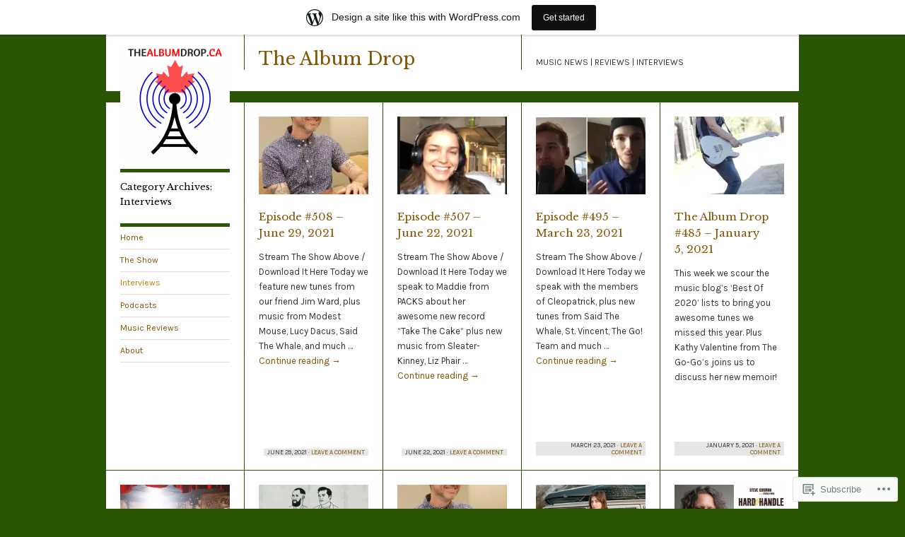

--- FILE ---
content_type: text/html; charset=UTF-8
request_url: https://philshirakawa.wordpress.com/category/interviews/
body_size: 21682
content:
<!DOCTYPE html>
<!--[if IE 8]>
<html id="ie8" lang="en">
<![endif]-->
<!--[if !(IE 8)]><!-->
<html lang="en">
<!--<![endif]-->
<head>
<meta charset="UTF-8" />
<title>Interviews | The Album Drop</title>
<link rel="profile" href="http://gmpg.org/xfn/11" />
<link rel="pingback" href="https://philshirakawa.wordpress.com/xmlrpc.php" />
<script type="text/javascript">
  WebFontConfig = {"google":{"families":["Libre+Baskerville:r:latin,latin-ext","Karla:r,i,b,bi:latin,latin-ext"]},"api_url":"https:\/\/fonts-api.wp.com\/css"};
  (function() {
    var wf = document.createElement('script');
    wf.src = '/wp-content/plugins/custom-fonts/js/webfont.js';
    wf.type = 'text/javascript';
    wf.async = 'true';
    var s = document.getElementsByTagName('script')[0];
    s.parentNode.insertBefore(wf, s);
	})();
</script><style id="jetpack-custom-fonts-css">.wf-active #site-title{font-style:normal;font-weight:400;font-family:"Libre Baskerville",serif}.wf-active body{font-family:"Karla",sans-serif}.wf-active body, .wf-active input, .wf-active textarea{font-family:"Karla",sans-serif}.wf-active .grid p{font-family:"Karla",sans-serif}.wf-active .grid.sticky p{font-family:"Karla",sans-serif}.wf-active #single p{font-family:"Karla",sans-serif}.wf-active #single h3.edit-link{font-family:"Karla",sans-serif}.wf-active .wp-caption p.wp-caption-text{font-family:"Karla",sans-serif}.wf-active caption, .wf-active td, .wf-active th{font-weight:400;font-style:normal}.wf-active .grid h2{font-style:normal;font-weight:400;font-family:"Libre Baskerville",serif}.wf-active .grid.sticky h2{font-style:normal;font-weight:400;font-family:"Libre Baskerville",serif}.wf-active #single h1{font-style:normal;font-weight:400;font-family:"Libre Baskerville",serif}.wf-active #single h2{font-style:normal;font-weight:400;font-family:"Libre Baskerville",serif}.wf-active #single h3{font-style:normal;font-weight:400;font-family:"Libre Baskerville",serif}.wf-active #single h4{font-style:normal;font-weight:400;font-family:"Libre Baskerville",serif}.wf-active #single h5{font-style:normal;font-weight:400;font-family:"Libre Baskerville",serif}.wf-active #single h6{font-style:normal;font-weight:400;font-family:"Libre Baskerville",serif}.wf-active #single th{font-weight:400;font-style:normal}.wf-active #single #author-info h3{font-style:normal;font-weight:400;font-family:"Libre Baskerville",serif}.wf-active .archive-heading, .wf-active .aside h3, .wf-active .meta h3{font-style:normal;font-weight:400;font-family:"Libre Baskerville",serif}.wf-active .navigation h3{font-style:normal;font-weight:400;font-family:"Libre Baskerville",serif}.wf-active .widget-title{font-style:normal;font-weight:400;font-family:"Libre Baskerville",serif}.wf-active .widget_calendar #wp-calendar th{font-weight:400;font-style:normal}.wf-active #single h3#comments-title, .wf-active #single h3#reply-title{font-style:normal;font-weight:400;font-family:"Libre Baskerville",serif}.wf-active #single .sharedaddy h3{font-style:normal;font-weight:400}</style>
<meta name='robots' content='max-image-preview:large' />
<meta name="google-site-verification" content="IyjSGvuR_qeCR__n3TAKIjFwT7S7GsF4BspezHqZH1o" />
<link rel='dns-prefetch' href='//s0.wp.com' />
<link rel="alternate" type="application/rss+xml" title="The Album Drop &raquo; Feed" href="https://philshirakawa.wordpress.com/feed/" />
<link rel="alternate" type="application/rss+xml" title="The Album Drop &raquo; Comments Feed" href="https://philshirakawa.wordpress.com/comments/feed/" />
<link rel="alternate" type="application/rss+xml" title="The Album Drop &raquo; Interviews Category Feed" href="https://philshirakawa.wordpress.com/category/interviews/feed/" />
	<script type="text/javascript">
		/* <![CDATA[ */
		function addLoadEvent(func) {
			var oldonload = window.onload;
			if (typeof window.onload != 'function') {
				window.onload = func;
			} else {
				window.onload = function () {
					oldonload();
					func();
				}
			}
		}
		/* ]]> */
	</script>
	<link crossorigin='anonymous' rel='stylesheet' id='all-css-0-1' href='/_static/??-eJxljtsKAjEMRH/IGhel4oP4Ld0aS7ZpWnph8e/dCysrvgycYSYTGJOyUSpKhdBU4uZICjB5LDBgTcZ6tdDRlnKAXbzn6L6FYLLHSuJUbzJM0V/nr7zb2lZWhhDjLM/G0wckLxKqqIrNkXnj93zvEe7dVXf6crrp8/ABCTFKyg==&cssminify=yes' type='text/css' media='all' />
<style id='wp-emoji-styles-inline-css'>

	img.wp-smiley, img.emoji {
		display: inline !important;
		border: none !important;
		box-shadow: none !important;
		height: 1em !important;
		width: 1em !important;
		margin: 0 0.07em !important;
		vertical-align: -0.1em !important;
		background: none !important;
		padding: 0 !important;
	}
/*# sourceURL=wp-emoji-styles-inline-css */
</style>
<link crossorigin='anonymous' rel='stylesheet' id='all-css-2-1' href='/wp-content/plugins/gutenberg-core/v22.2.0/build/styles/block-library/style.css?m=1764855221i&cssminify=yes' type='text/css' media='all' />
<style id='wp-block-library-inline-css'>
.has-text-align-justify {
	text-align:justify;
}
.has-text-align-justify{text-align:justify;}

/*# sourceURL=wp-block-library-inline-css */
</style><style id='global-styles-inline-css'>
:root{--wp--preset--aspect-ratio--square: 1;--wp--preset--aspect-ratio--4-3: 4/3;--wp--preset--aspect-ratio--3-4: 3/4;--wp--preset--aspect-ratio--3-2: 3/2;--wp--preset--aspect-ratio--2-3: 2/3;--wp--preset--aspect-ratio--16-9: 16/9;--wp--preset--aspect-ratio--9-16: 9/16;--wp--preset--color--black: #000000;--wp--preset--color--cyan-bluish-gray: #abb8c3;--wp--preset--color--white: #ffffff;--wp--preset--color--pale-pink: #f78da7;--wp--preset--color--vivid-red: #cf2e2e;--wp--preset--color--luminous-vivid-orange: #ff6900;--wp--preset--color--luminous-vivid-amber: #fcb900;--wp--preset--color--light-green-cyan: #7bdcb5;--wp--preset--color--vivid-green-cyan: #00d084;--wp--preset--color--pale-cyan-blue: #8ed1fc;--wp--preset--color--vivid-cyan-blue: #0693e3;--wp--preset--color--vivid-purple: #9b51e0;--wp--preset--gradient--vivid-cyan-blue-to-vivid-purple: linear-gradient(135deg,rgb(6,147,227) 0%,rgb(155,81,224) 100%);--wp--preset--gradient--light-green-cyan-to-vivid-green-cyan: linear-gradient(135deg,rgb(122,220,180) 0%,rgb(0,208,130) 100%);--wp--preset--gradient--luminous-vivid-amber-to-luminous-vivid-orange: linear-gradient(135deg,rgb(252,185,0) 0%,rgb(255,105,0) 100%);--wp--preset--gradient--luminous-vivid-orange-to-vivid-red: linear-gradient(135deg,rgb(255,105,0) 0%,rgb(207,46,46) 100%);--wp--preset--gradient--very-light-gray-to-cyan-bluish-gray: linear-gradient(135deg,rgb(238,238,238) 0%,rgb(169,184,195) 100%);--wp--preset--gradient--cool-to-warm-spectrum: linear-gradient(135deg,rgb(74,234,220) 0%,rgb(151,120,209) 20%,rgb(207,42,186) 40%,rgb(238,44,130) 60%,rgb(251,105,98) 80%,rgb(254,248,76) 100%);--wp--preset--gradient--blush-light-purple: linear-gradient(135deg,rgb(255,206,236) 0%,rgb(152,150,240) 100%);--wp--preset--gradient--blush-bordeaux: linear-gradient(135deg,rgb(254,205,165) 0%,rgb(254,45,45) 50%,rgb(107,0,62) 100%);--wp--preset--gradient--luminous-dusk: linear-gradient(135deg,rgb(255,203,112) 0%,rgb(199,81,192) 50%,rgb(65,88,208) 100%);--wp--preset--gradient--pale-ocean: linear-gradient(135deg,rgb(255,245,203) 0%,rgb(182,227,212) 50%,rgb(51,167,181) 100%);--wp--preset--gradient--electric-grass: linear-gradient(135deg,rgb(202,248,128) 0%,rgb(113,206,126) 100%);--wp--preset--gradient--midnight: linear-gradient(135deg,rgb(2,3,129) 0%,rgb(40,116,252) 100%);--wp--preset--font-size--small: 13px;--wp--preset--font-size--medium: 20px;--wp--preset--font-size--large: 36px;--wp--preset--font-size--x-large: 42px;--wp--preset--font-family--albert-sans: 'Albert Sans', sans-serif;--wp--preset--font-family--alegreya: Alegreya, serif;--wp--preset--font-family--arvo: Arvo, serif;--wp--preset--font-family--bodoni-moda: 'Bodoni Moda', serif;--wp--preset--font-family--bricolage-grotesque: 'Bricolage Grotesque', sans-serif;--wp--preset--font-family--cabin: Cabin, sans-serif;--wp--preset--font-family--chivo: Chivo, sans-serif;--wp--preset--font-family--commissioner: Commissioner, sans-serif;--wp--preset--font-family--cormorant: Cormorant, serif;--wp--preset--font-family--courier-prime: 'Courier Prime', monospace;--wp--preset--font-family--crimson-pro: 'Crimson Pro', serif;--wp--preset--font-family--dm-mono: 'DM Mono', monospace;--wp--preset--font-family--dm-sans: 'DM Sans', sans-serif;--wp--preset--font-family--dm-serif-display: 'DM Serif Display', serif;--wp--preset--font-family--domine: Domine, serif;--wp--preset--font-family--eb-garamond: 'EB Garamond', serif;--wp--preset--font-family--epilogue: Epilogue, sans-serif;--wp--preset--font-family--fahkwang: Fahkwang, sans-serif;--wp--preset--font-family--figtree: Figtree, sans-serif;--wp--preset--font-family--fira-sans: 'Fira Sans', sans-serif;--wp--preset--font-family--fjalla-one: 'Fjalla One', sans-serif;--wp--preset--font-family--fraunces: Fraunces, serif;--wp--preset--font-family--gabarito: Gabarito, system-ui;--wp--preset--font-family--ibm-plex-mono: 'IBM Plex Mono', monospace;--wp--preset--font-family--ibm-plex-sans: 'IBM Plex Sans', sans-serif;--wp--preset--font-family--ibarra-real-nova: 'Ibarra Real Nova', serif;--wp--preset--font-family--instrument-serif: 'Instrument Serif', serif;--wp--preset--font-family--inter: Inter, sans-serif;--wp--preset--font-family--josefin-sans: 'Josefin Sans', sans-serif;--wp--preset--font-family--jost: Jost, sans-serif;--wp--preset--font-family--libre-baskerville: 'Libre Baskerville', serif;--wp--preset--font-family--libre-franklin: 'Libre Franklin', sans-serif;--wp--preset--font-family--literata: Literata, serif;--wp--preset--font-family--lora: Lora, serif;--wp--preset--font-family--merriweather: Merriweather, serif;--wp--preset--font-family--montserrat: Montserrat, sans-serif;--wp--preset--font-family--newsreader: Newsreader, serif;--wp--preset--font-family--noto-sans-mono: 'Noto Sans Mono', sans-serif;--wp--preset--font-family--nunito: Nunito, sans-serif;--wp--preset--font-family--open-sans: 'Open Sans', sans-serif;--wp--preset--font-family--overpass: Overpass, sans-serif;--wp--preset--font-family--pt-serif: 'PT Serif', serif;--wp--preset--font-family--petrona: Petrona, serif;--wp--preset--font-family--piazzolla: Piazzolla, serif;--wp--preset--font-family--playfair-display: 'Playfair Display', serif;--wp--preset--font-family--plus-jakarta-sans: 'Plus Jakarta Sans', sans-serif;--wp--preset--font-family--poppins: Poppins, sans-serif;--wp--preset--font-family--raleway: Raleway, sans-serif;--wp--preset--font-family--roboto: Roboto, sans-serif;--wp--preset--font-family--roboto-slab: 'Roboto Slab', serif;--wp--preset--font-family--rubik: Rubik, sans-serif;--wp--preset--font-family--rufina: Rufina, serif;--wp--preset--font-family--sora: Sora, sans-serif;--wp--preset--font-family--source-sans-3: 'Source Sans 3', sans-serif;--wp--preset--font-family--source-serif-4: 'Source Serif 4', serif;--wp--preset--font-family--space-mono: 'Space Mono', monospace;--wp--preset--font-family--syne: Syne, sans-serif;--wp--preset--font-family--texturina: Texturina, serif;--wp--preset--font-family--urbanist: Urbanist, sans-serif;--wp--preset--font-family--work-sans: 'Work Sans', sans-serif;--wp--preset--spacing--20: 0.44rem;--wp--preset--spacing--30: 0.67rem;--wp--preset--spacing--40: 1rem;--wp--preset--spacing--50: 1.5rem;--wp--preset--spacing--60: 2.25rem;--wp--preset--spacing--70: 3.38rem;--wp--preset--spacing--80: 5.06rem;--wp--preset--shadow--natural: 6px 6px 9px rgba(0, 0, 0, 0.2);--wp--preset--shadow--deep: 12px 12px 50px rgba(0, 0, 0, 0.4);--wp--preset--shadow--sharp: 6px 6px 0px rgba(0, 0, 0, 0.2);--wp--preset--shadow--outlined: 6px 6px 0px -3px rgb(255, 255, 255), 6px 6px rgb(0, 0, 0);--wp--preset--shadow--crisp: 6px 6px 0px rgb(0, 0, 0);}:where(.is-layout-flex){gap: 0.5em;}:where(.is-layout-grid){gap: 0.5em;}body .is-layout-flex{display: flex;}.is-layout-flex{flex-wrap: wrap;align-items: center;}.is-layout-flex > :is(*, div){margin: 0;}body .is-layout-grid{display: grid;}.is-layout-grid > :is(*, div){margin: 0;}:where(.wp-block-columns.is-layout-flex){gap: 2em;}:where(.wp-block-columns.is-layout-grid){gap: 2em;}:where(.wp-block-post-template.is-layout-flex){gap: 1.25em;}:where(.wp-block-post-template.is-layout-grid){gap: 1.25em;}.has-black-color{color: var(--wp--preset--color--black) !important;}.has-cyan-bluish-gray-color{color: var(--wp--preset--color--cyan-bluish-gray) !important;}.has-white-color{color: var(--wp--preset--color--white) !important;}.has-pale-pink-color{color: var(--wp--preset--color--pale-pink) !important;}.has-vivid-red-color{color: var(--wp--preset--color--vivid-red) !important;}.has-luminous-vivid-orange-color{color: var(--wp--preset--color--luminous-vivid-orange) !important;}.has-luminous-vivid-amber-color{color: var(--wp--preset--color--luminous-vivid-amber) !important;}.has-light-green-cyan-color{color: var(--wp--preset--color--light-green-cyan) !important;}.has-vivid-green-cyan-color{color: var(--wp--preset--color--vivid-green-cyan) !important;}.has-pale-cyan-blue-color{color: var(--wp--preset--color--pale-cyan-blue) !important;}.has-vivid-cyan-blue-color{color: var(--wp--preset--color--vivid-cyan-blue) !important;}.has-vivid-purple-color{color: var(--wp--preset--color--vivid-purple) !important;}.has-black-background-color{background-color: var(--wp--preset--color--black) !important;}.has-cyan-bluish-gray-background-color{background-color: var(--wp--preset--color--cyan-bluish-gray) !important;}.has-white-background-color{background-color: var(--wp--preset--color--white) !important;}.has-pale-pink-background-color{background-color: var(--wp--preset--color--pale-pink) !important;}.has-vivid-red-background-color{background-color: var(--wp--preset--color--vivid-red) !important;}.has-luminous-vivid-orange-background-color{background-color: var(--wp--preset--color--luminous-vivid-orange) !important;}.has-luminous-vivid-amber-background-color{background-color: var(--wp--preset--color--luminous-vivid-amber) !important;}.has-light-green-cyan-background-color{background-color: var(--wp--preset--color--light-green-cyan) !important;}.has-vivid-green-cyan-background-color{background-color: var(--wp--preset--color--vivid-green-cyan) !important;}.has-pale-cyan-blue-background-color{background-color: var(--wp--preset--color--pale-cyan-blue) !important;}.has-vivid-cyan-blue-background-color{background-color: var(--wp--preset--color--vivid-cyan-blue) !important;}.has-vivid-purple-background-color{background-color: var(--wp--preset--color--vivid-purple) !important;}.has-black-border-color{border-color: var(--wp--preset--color--black) !important;}.has-cyan-bluish-gray-border-color{border-color: var(--wp--preset--color--cyan-bluish-gray) !important;}.has-white-border-color{border-color: var(--wp--preset--color--white) !important;}.has-pale-pink-border-color{border-color: var(--wp--preset--color--pale-pink) !important;}.has-vivid-red-border-color{border-color: var(--wp--preset--color--vivid-red) !important;}.has-luminous-vivid-orange-border-color{border-color: var(--wp--preset--color--luminous-vivid-orange) !important;}.has-luminous-vivid-amber-border-color{border-color: var(--wp--preset--color--luminous-vivid-amber) !important;}.has-light-green-cyan-border-color{border-color: var(--wp--preset--color--light-green-cyan) !important;}.has-vivid-green-cyan-border-color{border-color: var(--wp--preset--color--vivid-green-cyan) !important;}.has-pale-cyan-blue-border-color{border-color: var(--wp--preset--color--pale-cyan-blue) !important;}.has-vivid-cyan-blue-border-color{border-color: var(--wp--preset--color--vivid-cyan-blue) !important;}.has-vivid-purple-border-color{border-color: var(--wp--preset--color--vivid-purple) !important;}.has-vivid-cyan-blue-to-vivid-purple-gradient-background{background: var(--wp--preset--gradient--vivid-cyan-blue-to-vivid-purple) !important;}.has-light-green-cyan-to-vivid-green-cyan-gradient-background{background: var(--wp--preset--gradient--light-green-cyan-to-vivid-green-cyan) !important;}.has-luminous-vivid-amber-to-luminous-vivid-orange-gradient-background{background: var(--wp--preset--gradient--luminous-vivid-amber-to-luminous-vivid-orange) !important;}.has-luminous-vivid-orange-to-vivid-red-gradient-background{background: var(--wp--preset--gradient--luminous-vivid-orange-to-vivid-red) !important;}.has-very-light-gray-to-cyan-bluish-gray-gradient-background{background: var(--wp--preset--gradient--very-light-gray-to-cyan-bluish-gray) !important;}.has-cool-to-warm-spectrum-gradient-background{background: var(--wp--preset--gradient--cool-to-warm-spectrum) !important;}.has-blush-light-purple-gradient-background{background: var(--wp--preset--gradient--blush-light-purple) !important;}.has-blush-bordeaux-gradient-background{background: var(--wp--preset--gradient--blush-bordeaux) !important;}.has-luminous-dusk-gradient-background{background: var(--wp--preset--gradient--luminous-dusk) !important;}.has-pale-ocean-gradient-background{background: var(--wp--preset--gradient--pale-ocean) !important;}.has-electric-grass-gradient-background{background: var(--wp--preset--gradient--electric-grass) !important;}.has-midnight-gradient-background{background: var(--wp--preset--gradient--midnight) !important;}.has-small-font-size{font-size: var(--wp--preset--font-size--small) !important;}.has-medium-font-size{font-size: var(--wp--preset--font-size--medium) !important;}.has-large-font-size{font-size: var(--wp--preset--font-size--large) !important;}.has-x-large-font-size{font-size: var(--wp--preset--font-size--x-large) !important;}.has-albert-sans-font-family{font-family: var(--wp--preset--font-family--albert-sans) !important;}.has-alegreya-font-family{font-family: var(--wp--preset--font-family--alegreya) !important;}.has-arvo-font-family{font-family: var(--wp--preset--font-family--arvo) !important;}.has-bodoni-moda-font-family{font-family: var(--wp--preset--font-family--bodoni-moda) !important;}.has-bricolage-grotesque-font-family{font-family: var(--wp--preset--font-family--bricolage-grotesque) !important;}.has-cabin-font-family{font-family: var(--wp--preset--font-family--cabin) !important;}.has-chivo-font-family{font-family: var(--wp--preset--font-family--chivo) !important;}.has-commissioner-font-family{font-family: var(--wp--preset--font-family--commissioner) !important;}.has-cormorant-font-family{font-family: var(--wp--preset--font-family--cormorant) !important;}.has-courier-prime-font-family{font-family: var(--wp--preset--font-family--courier-prime) !important;}.has-crimson-pro-font-family{font-family: var(--wp--preset--font-family--crimson-pro) !important;}.has-dm-mono-font-family{font-family: var(--wp--preset--font-family--dm-mono) !important;}.has-dm-sans-font-family{font-family: var(--wp--preset--font-family--dm-sans) !important;}.has-dm-serif-display-font-family{font-family: var(--wp--preset--font-family--dm-serif-display) !important;}.has-domine-font-family{font-family: var(--wp--preset--font-family--domine) !important;}.has-eb-garamond-font-family{font-family: var(--wp--preset--font-family--eb-garamond) !important;}.has-epilogue-font-family{font-family: var(--wp--preset--font-family--epilogue) !important;}.has-fahkwang-font-family{font-family: var(--wp--preset--font-family--fahkwang) !important;}.has-figtree-font-family{font-family: var(--wp--preset--font-family--figtree) !important;}.has-fira-sans-font-family{font-family: var(--wp--preset--font-family--fira-sans) !important;}.has-fjalla-one-font-family{font-family: var(--wp--preset--font-family--fjalla-one) !important;}.has-fraunces-font-family{font-family: var(--wp--preset--font-family--fraunces) !important;}.has-gabarito-font-family{font-family: var(--wp--preset--font-family--gabarito) !important;}.has-ibm-plex-mono-font-family{font-family: var(--wp--preset--font-family--ibm-plex-mono) !important;}.has-ibm-plex-sans-font-family{font-family: var(--wp--preset--font-family--ibm-plex-sans) !important;}.has-ibarra-real-nova-font-family{font-family: var(--wp--preset--font-family--ibarra-real-nova) !important;}.has-instrument-serif-font-family{font-family: var(--wp--preset--font-family--instrument-serif) !important;}.has-inter-font-family{font-family: var(--wp--preset--font-family--inter) !important;}.has-josefin-sans-font-family{font-family: var(--wp--preset--font-family--josefin-sans) !important;}.has-jost-font-family{font-family: var(--wp--preset--font-family--jost) !important;}.has-libre-baskerville-font-family{font-family: var(--wp--preset--font-family--libre-baskerville) !important;}.has-libre-franklin-font-family{font-family: var(--wp--preset--font-family--libre-franklin) !important;}.has-literata-font-family{font-family: var(--wp--preset--font-family--literata) !important;}.has-lora-font-family{font-family: var(--wp--preset--font-family--lora) !important;}.has-merriweather-font-family{font-family: var(--wp--preset--font-family--merriweather) !important;}.has-montserrat-font-family{font-family: var(--wp--preset--font-family--montserrat) !important;}.has-newsreader-font-family{font-family: var(--wp--preset--font-family--newsreader) !important;}.has-noto-sans-mono-font-family{font-family: var(--wp--preset--font-family--noto-sans-mono) !important;}.has-nunito-font-family{font-family: var(--wp--preset--font-family--nunito) !important;}.has-open-sans-font-family{font-family: var(--wp--preset--font-family--open-sans) !important;}.has-overpass-font-family{font-family: var(--wp--preset--font-family--overpass) !important;}.has-pt-serif-font-family{font-family: var(--wp--preset--font-family--pt-serif) !important;}.has-petrona-font-family{font-family: var(--wp--preset--font-family--petrona) !important;}.has-piazzolla-font-family{font-family: var(--wp--preset--font-family--piazzolla) !important;}.has-playfair-display-font-family{font-family: var(--wp--preset--font-family--playfair-display) !important;}.has-plus-jakarta-sans-font-family{font-family: var(--wp--preset--font-family--plus-jakarta-sans) !important;}.has-poppins-font-family{font-family: var(--wp--preset--font-family--poppins) !important;}.has-raleway-font-family{font-family: var(--wp--preset--font-family--raleway) !important;}.has-roboto-font-family{font-family: var(--wp--preset--font-family--roboto) !important;}.has-roboto-slab-font-family{font-family: var(--wp--preset--font-family--roboto-slab) !important;}.has-rubik-font-family{font-family: var(--wp--preset--font-family--rubik) !important;}.has-rufina-font-family{font-family: var(--wp--preset--font-family--rufina) !important;}.has-sora-font-family{font-family: var(--wp--preset--font-family--sora) !important;}.has-source-sans-3-font-family{font-family: var(--wp--preset--font-family--source-sans-3) !important;}.has-source-serif-4-font-family{font-family: var(--wp--preset--font-family--source-serif-4) !important;}.has-space-mono-font-family{font-family: var(--wp--preset--font-family--space-mono) !important;}.has-syne-font-family{font-family: var(--wp--preset--font-family--syne) !important;}.has-texturina-font-family{font-family: var(--wp--preset--font-family--texturina) !important;}.has-urbanist-font-family{font-family: var(--wp--preset--font-family--urbanist) !important;}.has-work-sans-font-family{font-family: var(--wp--preset--font-family--work-sans) !important;}
/*# sourceURL=global-styles-inline-css */
</style>

<style id='classic-theme-styles-inline-css'>
/*! This file is auto-generated */
.wp-block-button__link{color:#fff;background-color:#32373c;border-radius:9999px;box-shadow:none;text-decoration:none;padding:calc(.667em + 2px) calc(1.333em + 2px);font-size:1.125em}.wp-block-file__button{background:#32373c;color:#fff;text-decoration:none}
/*# sourceURL=/wp-includes/css/classic-themes.min.css */
</style>
<link crossorigin='anonymous' rel='stylesheet' id='all-css-4-1' href='/_static/??-eJx9kN1uwzAIhV9oBGWJuu5i2rPYDvPY/Cdjt9vbl7Zqu2pVbhCg83EA3BdwOTVKDUvonpOgyzZk9y34PIzbYQThWAJBpd0w48LSrgqQ9htocCJP+GdQ7HCbVUn7sZh2VERa2FCgqLI1bM+Lp6a4XHJo9LOOFLUBa0slEdAYuUdon+ol/7hzG0u3KN32atng41seKTm5sxpOpmtbVdJPeU396ZZbuQZ5yqD/NY1zuivgIxiuR/Q9vo0v87h5naZ5+joA7+KpOQ==&cssminify=yes' type='text/css' media='all' />
<link crossorigin='anonymous' rel='stylesheet' id='print-css-5-1' href='/wp-content/mu-plugins/global-print/global-print.css?m=1465851035i&cssminify=yes' type='text/css' media='print' />
<style id='jetpack-global-styles-frontend-style-inline-css'>
:root { --font-headings: unset; --font-base: unset; --font-headings-default: -apple-system,BlinkMacSystemFont,"Segoe UI",Roboto,Oxygen-Sans,Ubuntu,Cantarell,"Helvetica Neue",sans-serif; --font-base-default: -apple-system,BlinkMacSystemFont,"Segoe UI",Roboto,Oxygen-Sans,Ubuntu,Cantarell,"Helvetica Neue",sans-serif;}
/*# sourceURL=jetpack-global-styles-frontend-style-inline-css */
</style>
<link crossorigin='anonymous' rel='stylesheet' id='all-css-8-1' href='/_static/??-eJyNjcEKwjAQRH/IuFRT6kX8FNkmS5K6yQY3Qfx7bfEiXrwM82B4A49qnJRGpUHupnIPqSgs1Cq624chi6zhO5OCRryTR++fW00l7J3qDv43XVNxoOISsmEJol/wY2uR8vs3WggsM/I6uOTzMI3Hw8lOg11eUT1JKA==&cssminify=yes' type='text/css' media='all' />
<script type="text/javascript" id="wpcom-actionbar-placeholder-js-extra">
/* <![CDATA[ */
var actionbardata = {"siteID":"16171875","postID":"0","siteURL":"https://philshirakawa.wordpress.com","xhrURL":"https://philshirakawa.wordpress.com/wp-admin/admin-ajax.php","nonce":"dd15ffb2a3","isLoggedIn":"","statusMessage":"","subsEmailDefault":"instantly","proxyScriptUrl":"https://s0.wp.com/wp-content/js/wpcom-proxy-request.js?m=1513050504i&amp;ver=20211021","i18n":{"followedText":"New posts from this site will now appear in your \u003Ca href=\"https://wordpress.com/reader\"\u003EReader\u003C/a\u003E","foldBar":"Collapse this bar","unfoldBar":"Expand this bar","shortLinkCopied":"Shortlink copied to clipboard."}};
//# sourceURL=wpcom-actionbar-placeholder-js-extra
/* ]]> */
</script>
<script type="text/javascript" id="jetpack-mu-wpcom-settings-js-before">
/* <![CDATA[ */
var JETPACK_MU_WPCOM_SETTINGS = {"assetsUrl":"https://s0.wp.com/wp-content/mu-plugins/jetpack-mu-wpcom-plugin/moon/jetpack_vendor/automattic/jetpack-mu-wpcom/src/build/"};
//# sourceURL=jetpack-mu-wpcom-settings-js-before
/* ]]> */
</script>
<script crossorigin='anonymous' type='text/javascript'  src='/_static/??-eJzTLy/QTc7PK0nNK9HPKtYvyinRLSjKr6jUyyrW0QfKZeYl55SmpBaDJLMKS1OLKqGUXm5mHkFFurmZ6UWJJalQxfa5tobmRgamxgZmFpZZACbyLJI='></script>
<script type="text/javascript" id="rlt-proxy-js-after">
/* <![CDATA[ */
	rltInitialize( {"token":null,"iframeOrigins":["https:\/\/widgets.wp.com"]} );
//# sourceURL=rlt-proxy-js-after
/* ]]> */
</script>
<link rel="EditURI" type="application/rsd+xml" title="RSD" href="https://philshirakawa.wordpress.com/xmlrpc.php?rsd" />
<meta name="generator" content="WordPress.com" />

<!-- Jetpack Open Graph Tags -->
<meta property="og:type" content="website" />
<meta property="og:title" content="Interviews &#8211; The Album Drop" />
<meta property="og:url" content="https://philshirakawa.wordpress.com/category/interviews/" />
<meta property="og:site_name" content="The Album Drop" />
<meta property="og:image" content="https://secure.gravatar.com/blavatar/e690af091cfcdb569bddc9899feaca067205f79cf2e555160f9a4291f1495a4a?s=200&#038;ts=1768866912" />
<meta property="og:image:width" content="200" />
<meta property="og:image:height" content="200" />
<meta property="og:image:alt" content="" />
<meta property="og:locale" content="en_US" />
<meta property="fb:app_id" content="249643311490" />
<meta name="twitter:creator" content="@thealbumdrop" />
<meta name="twitter:site" content="@thealbumdrop" />

<!-- End Jetpack Open Graph Tags -->
<link rel="shortcut icon" type="image/x-icon" href="https://secure.gravatar.com/blavatar/e690af091cfcdb569bddc9899feaca067205f79cf2e555160f9a4291f1495a4a?s=32" sizes="16x16" />
<link rel="icon" type="image/x-icon" href="https://secure.gravatar.com/blavatar/e690af091cfcdb569bddc9899feaca067205f79cf2e555160f9a4291f1495a4a?s=32" sizes="16x16" />
<link rel="apple-touch-icon" href="https://secure.gravatar.com/blavatar/e690af091cfcdb569bddc9899feaca067205f79cf2e555160f9a4291f1495a4a?s=114" />
<link rel='openid.server' href='https://philshirakawa.wordpress.com/?openidserver=1' />
<link rel='openid.delegate' href='https://philshirakawa.wordpress.com/' />
<link rel="search" type="application/opensearchdescription+xml" href="https://philshirakawa.wordpress.com/osd.xml" title="The Album Drop" />
<link rel="search" type="application/opensearchdescription+xml" href="https://s1.wp.com/opensearch.xml" title="WordPress.com" />
<meta name="theme-color" content="#295505" />
		<style type="text/css">
			.recentcomments a {
				display: inline !important;
				padding: 0 !important;
				margin: 0 !important;
			}

			table.recentcommentsavatartop img.avatar, table.recentcommentsavatarend img.avatar {
				border: 0px;
				margin: 0;
			}

			table.recentcommentsavatartop a, table.recentcommentsavatarend a {
				border: 0px !important;
				background-color: transparent !important;
			}

			td.recentcommentsavatarend, td.recentcommentsavatartop {
				padding: 0px 0px 1px 0px;
				margin: 0px;
			}

			td.recentcommentstextend {
				border: none !important;
				padding: 0px 0px 2px 10px;
			}

			.rtl td.recentcommentstextend {
				padding: 0px 10px 2px 0px;
			}

			td.recentcommentstexttop {
				border: none;
				padding: 0px 0px 0px 10px;
			}

			.rtl td.recentcommentstexttop {
				padding: 0px 10px 0px 0px;
			}
		</style>
		<meta name="description" content="Posts about Interviews written by Phil Shirakawa" />
<style type="text/css" id="custom-background-css">
body.custom-background { background-color: #295505; }
</style>
	<style type="text/css" id="custom-colors-css">body { background-color: #295505;}
#site-title, .desc, #access, .grid, #access .menu > ul, #access ul.menu, .bottom, #bottom-wrapper, .navigation h3, #single h1, #single h2, #single h3, #single h4, #single h5, #single h6, .aside h3, .meta h3, .archive-heading, #single { border-color: #295505;}
</style>
<link crossorigin='anonymous' rel='stylesheet' id='all-css-0-3' href='/_static/??[base64]&cssminify=yes' type='text/css' media='all' />
</head>
<body class="archive category category-interviews category-831 custom-background wp-theme-pubsuburbia customizer-styles-applied jetpack-reblog-enabled has-marketing-bar has-marketing-bar-theme-suburbia">
<div id="wrapper">
	<div class="header clear">
		<div class="space">
							<a href="https://philshirakawa.wordpress.com/" title="The Album Drop">
					<img src="https://philshirakawa.wordpress.com/wp-content/uploads/2017/07/cropped-the-album-drop.png" width="155" height="155" id="header-image" alt="" />
				</a>
					</div><!-- #space -->

		<h1 id="site-title"><a href="https://philshirakawa.wordpress.com/" title="The Album Drop" rel="home">The Album Drop</a></h1>

		<div class="desc">
			<p id="site-description">MUSIC NEWS | REVIEWS | INTERVIEWS</p>
		</div><!-- #desc -->

	</div><!-- #header -->

	<div class="middle clear">
		<div id="access">
			<div class="logo-fix"></div>
							<h3 class="archive-heading">Category Archives: Interviews</h3>
			
			<div class="menu-news-container"><ul id="menu-news" class="menu"><li id="menu-item-754" class="menu-item menu-item-type-custom menu-item-object-custom menu-item-home menu-item-754"><a href="https://philshirakawa.wordpress.com/">Home</a></li>
<li id="menu-item-5138" class="menu-item menu-item-type-taxonomy menu-item-object-category menu-item-5138"><a href="https://philshirakawa.wordpress.com/category/the-show/">The Show</a></li>
<li id="menu-item-6160" class="menu-item menu-item-type-taxonomy menu-item-object-category current-menu-item menu-item-6160"><a href="https://philshirakawa.wordpress.com/category/interviews/" aria-current="page">Interviews</a></li>
<li id="menu-item-4821" class="menu-item menu-item-type-custom menu-item-object-custom menu-item-4821"><a href="https://archive.org/details/TheAlbumDrop">Podcasts</a></li>
<li id="menu-item-276" class="menu-item menu-item-type-taxonomy menu-item-object-category menu-item-has-children menu-item-276"><a href="https://philshirakawa.wordpress.com/category/reviews/">Music Reviews</a>
<ul class="sub-menu">
	<li id="menu-item-5387" class="menu-item menu-item-type-post_type menu-item-object-page menu-item-5387"><a href="https://philshirakawa.wordpress.com/tsmr/">Thrift Store Music Reviews</a></li>
	<li id="menu-item-1424" class="menu-item menu-item-type-taxonomy menu-item-object-category menu-item-1424"><a href="https://philshirakawa.wordpress.com/category/reviews/">Album Reviews</a></li>
	<li id="menu-item-275" class="menu-item menu-item-type-taxonomy menu-item-object-category menu-item-275"><a href="https://philshirakawa.wordpress.com/category/song-of-the-day/">Song Of The Day</a></li>
</ul>
</li>
<li id="menu-item-320" class="menu-item menu-item-type-post_type menu-item-object-page menu-item-320"><a href="https://philshirakawa.wordpress.com/about/">About</a></li>
</ul></div>		</div>
	<div id="content" class="clear">
					<div class="grid one post-6286 post type-post status-publish format-standard has-post-thumbnail hentry category-interviews category-the-show tag-alternative tag-canadian-music tag-cluttered tag-cover-songs tag-dave-monks tag-jim-ward tag-lids tag-lucy-dacus tag-modest-mouse tag-neko-case tag-said-the-whale tag-supermegatonne">
				<div class="featured-image">
					<div class="preview">
						<a href="https://philshirakawa.wordpress.com/2021/06/29/episode-507-june-29-2021/" title="Permalink to Episode #508 &#8211; June 29,&nbsp;2021" rel="bookmark">
						<img width="155" height="110" src="https://philshirakawa.wordpress.com/wp-content/uploads/2020/04/jim-ward.jpg?w=155&amp;h=110&amp;crop=1" class="attachment-suburbia-thumbnail size-suburbia-thumbnail wp-post-image" alt="" decoding="async" srcset="https://philshirakawa.wordpress.com/wp-content/uploads/2020/04/jim-ward.jpg?w=155&amp;h=110&amp;crop=1 155w, https://philshirakawa.wordpress.com/wp-content/uploads/2020/04/jim-ward.jpg?w=150&amp;h=107&amp;crop=1 150w, https://philshirakawa.wordpress.com/wp-content/uploads/2020/04/jim-ward.jpg?w=300&amp;h=213&amp;crop=1 300w" sizes="(max-width: 155px) 100vw, 155px" data-attachment-id="6161" data-permalink="https://philshirakawa.wordpress.com/2020/04/28/the-album-drop-457-april-28-2020/jim-ward/" data-orig-file="https://philshirakawa.wordpress.com/wp-content/uploads/2020/04/jim-ward.jpg" data-orig-size="300,434" data-comments-opened="1" data-image-meta="{&quot;aperture&quot;:&quot;0&quot;,&quot;credit&quot;:&quot;&quot;,&quot;camera&quot;:&quot;&quot;,&quot;caption&quot;:&quot;&quot;,&quot;created_timestamp&quot;:&quot;0&quot;,&quot;copyright&quot;:&quot;&quot;,&quot;focal_length&quot;:&quot;0&quot;,&quot;iso&quot;:&quot;0&quot;,&quot;shutter_speed&quot;:&quot;0&quot;,&quot;title&quot;:&quot;&quot;,&quot;orientation&quot;:&quot;0&quot;}" data-image-title="jim ward" data-image-description="" data-image-caption="" data-medium-file="https://philshirakawa.wordpress.com/wp-content/uploads/2020/04/jim-ward.jpg?w=207" data-large-file="https://philshirakawa.wordpress.com/wp-content/uploads/2020/04/jim-ward.jpg?w=300" />						</a>
					</div><!-- .preview -->
				</div><!-- .featured-image -->
				<h2><a href="https://philshirakawa.wordpress.com/2021/06/29/episode-507-june-29-2021/" rel="bookmark">Episode #508 &#8211; June 29,&nbsp;2021</a></h2>
				<p>Stream The Show Above / Download It Here Today we feature new tunes from our friend Jim Ward, plus music from Modest Mouse, Lucy Dacus, Said The Whale, and much &hellip; <a href="https://philshirakawa.wordpress.com/2021/06/29/episode-507-june-29-2021/" class="read-more">Continue reading <span class="meta-nav">&rarr;</span></a></p>
				<div class="time">
					June 29, 2021											&middot; <a href="https://philshirakawa.wordpress.com/2021/06/29/episode-507-june-29-2021/#respond">Leave a comment</a>														</div><!-- .time -->
			</div><!-- #post-6286 -->
					<div class="grid one post-6279 post type-post status-publish format-standard has-post-thumbnail hentry category-interviews category-the-show tag-alternative tag-canadian-music tag-cluttered tag-cover-songs tag-indie tag-liz-phair tag-packs tag-sleater-kinney tag-the-pack-a-d">
				<div class="featured-image">
					<div class="preview">
						<a href="https://philshirakawa.wordpress.com/2021/06/22/episode-507-june-22-2021/" title="Permalink to Episode #507 &#8211; June 22,&nbsp;2021" rel="bookmark">
						<img width="155" height="110" src="https://philshirakawa.wordpress.com/wp-content/uploads/2022/03/maddie-from-packs.png?w=155&amp;h=110&amp;crop=1" class="attachment-suburbia-thumbnail size-suburbia-thumbnail wp-post-image" alt="" decoding="async" loading="lazy" srcset="https://philshirakawa.wordpress.com/wp-content/uploads/2022/03/maddie-from-packs.png?w=155&amp;h=110&amp;crop=1 155w, https://philshirakawa.wordpress.com/wp-content/uploads/2022/03/maddie-from-packs.png?w=310&amp;h=220&amp;crop=1 310w, https://philshirakawa.wordpress.com/wp-content/uploads/2022/03/maddie-from-packs.png?w=150&amp;h=107&amp;crop=1 150w, https://philshirakawa.wordpress.com/wp-content/uploads/2022/03/maddie-from-packs.png?w=300&amp;h=213&amp;crop=1 300w" sizes="(max-width: 155px) 100vw, 155px" data-attachment-id="6283" data-permalink="https://philshirakawa.wordpress.com/2021/06/22/episode-507-june-22-2021/maddie-from-packs/" data-orig-file="https://philshirakawa.wordpress.com/wp-content/uploads/2022/03/maddie-from-packs.png" data-orig-size="352,463" data-comments-opened="1" data-image-meta="{&quot;aperture&quot;:&quot;0&quot;,&quot;credit&quot;:&quot;&quot;,&quot;camera&quot;:&quot;&quot;,&quot;caption&quot;:&quot;&quot;,&quot;created_timestamp&quot;:&quot;0&quot;,&quot;copyright&quot;:&quot;&quot;,&quot;focal_length&quot;:&quot;0&quot;,&quot;iso&quot;:&quot;0&quot;,&quot;shutter_speed&quot;:&quot;0&quot;,&quot;title&quot;:&quot;&quot;,&quot;orientation&quot;:&quot;0&quot;}" data-image-title="Maddie from packs" data-image-description="&lt;p&gt;Madeline Link from Toronto band Packs joins us today to talk about &amp;#8220;Take The Cake&amp;#8221;, writing at her parents place during the pandemic and much more.&lt;/p&gt;
" data-image-caption="&lt;p&gt;Madeline Link from Toronto band Packs&lt;/p&gt;
" data-medium-file="https://philshirakawa.wordpress.com/wp-content/uploads/2022/03/maddie-from-packs.png?w=228" data-large-file="https://philshirakawa.wordpress.com/wp-content/uploads/2022/03/maddie-from-packs.png?w=352" />						</a>
					</div><!-- .preview -->
				</div><!-- .featured-image -->
				<h2><a href="https://philshirakawa.wordpress.com/2021/06/22/episode-507-june-22-2021/" rel="bookmark">Episode #507 &#8211; June 22,&nbsp;2021</a></h2>
				<p>Stream The Show Above / Download It Here Today we speak to Maddie from PACKS about her awesome new record &#8220;Take The Cake&#8221; plus new music from Sleater-Kinney, Liz Phair &hellip; <a href="https://philshirakawa.wordpress.com/2021/06/22/episode-507-june-22-2021/" class="read-more">Continue reading <span class="meta-nav">&rarr;</span></a></p>
				<div class="time">
					June 22, 2021											&middot; <a href="https://philshirakawa.wordpress.com/2021/06/22/episode-507-june-22-2021/#respond">Leave a comment</a>														</div><!-- .time -->
			</div><!-- #post-6279 -->
					<div class="grid one post-6146 post type-post status-publish format-standard has-post-thumbnail hentry category-interviews category-the-show tag-alternative tag-canadian-music tag-cleopatrick tag-female-gaze tag-indie tag-inhaler tag-matty tag-new-music tag-paris-pick tag-paul-jacobs tag-said-the-whale tag-st-vincent tag-the-go-team">
				<div class="featured-image">
					<div class="preview">
						<a href="https://philshirakawa.wordpress.com/2021/03/23/episode-495-march-23-2021/" title="Permalink to Episode #495 &#8211; March 23,&nbsp;2021" rel="bookmark">
						<img width="155" height="110" src="https://philshirakawa.wordpress.com/wp-content/uploads/2021/03/cleopatrick.jpg?w=155&amp;h=110&amp;crop=1" class="attachment-suburbia-thumbnail size-suburbia-thumbnail wp-post-image" alt="" decoding="async" loading="lazy" srcset="https://philshirakawa.wordpress.com/wp-content/uploads/2021/03/cleopatrick.jpg?w=155&amp;h=110&amp;crop=1 155w, https://philshirakawa.wordpress.com/wp-content/uploads/2021/03/cleopatrick.jpg?w=310&amp;h=220&amp;crop=1 310w, https://philshirakawa.wordpress.com/wp-content/uploads/2021/03/cleopatrick.jpg?w=150&amp;h=106&amp;crop=1 150w, https://philshirakawa.wordpress.com/wp-content/uploads/2021/03/cleopatrick.jpg?w=300&amp;h=213&amp;crop=1 300w" sizes="(max-width: 155px) 100vw, 155px" data-attachment-id="6148" data-permalink="https://philshirakawa.wordpress.com/2021/03/23/episode-495-march-23-2021/cleopatrick/" data-orig-file="https://philshirakawa.wordpress.com/wp-content/uploads/2021/03/cleopatrick.jpg" data-orig-size="1302,636" data-comments-opened="1" data-image-meta="{&quot;aperture&quot;:&quot;0&quot;,&quot;credit&quot;:&quot;&quot;,&quot;camera&quot;:&quot;&quot;,&quot;caption&quot;:&quot;&quot;,&quot;created_timestamp&quot;:&quot;0&quot;,&quot;copyright&quot;:&quot;&quot;,&quot;focal_length&quot;:&quot;0&quot;,&quot;iso&quot;:&quot;0&quot;,&quot;shutter_speed&quot;:&quot;0&quot;,&quot;title&quot;:&quot;&quot;,&quot;orientation&quot;:&quot;0&quot;}" data-image-title="cleopatrick" data-image-description="" data-image-caption="" data-medium-file="https://philshirakawa.wordpress.com/wp-content/uploads/2021/03/cleopatrick.jpg?w=300" data-large-file="https://philshirakawa.wordpress.com/wp-content/uploads/2021/03/cleopatrick.jpg?w=547" />						</a>
					</div><!-- .preview -->
				</div><!-- .featured-image -->
				<h2><a href="https://philshirakawa.wordpress.com/2021/03/23/episode-495-march-23-2021/" rel="bookmark">Episode #495 &#8211; March 23,&nbsp;2021</a></h2>
				<p>Stream The Show Above / Download It Here Today we speak with the members of Cleopatrick, plus new tunes from Said The Whale, St. Vincent, The Go! Team and much &hellip; <a href="https://philshirakawa.wordpress.com/2021/03/23/episode-495-march-23-2021/" class="read-more">Continue reading <span class="meta-nav">&rarr;</span></a></p>
				<div class="time">
					March 23, 2021											&middot; <a href="https://philshirakawa.wordpress.com/2021/03/23/episode-495-march-23-2021/#respond">Leave a comment</a>														</div><!-- .time -->
			</div><!-- #post-6146 -->
					<div class="grid one post-6087 post type-post status-publish format-standard has-post-thumbnail hentry category-interviews category-the-show tag-alternative tag-canadian-music tag-indie tag-kathy-valentine tag-kicksie tag-new-music tag-porridge-radio tag-rina-sawayama tag-special-interest tag-taylor-swift tag-the-go-gos tag-the-national tag-the-obgms tag-zoon">
				<div class="featured-image">
					<div class="preview">
						<a href="https://philshirakawa.wordpress.com/2021/01/05/the-album-drop-485-january-5-2021/" title="Permalink to The Album Drop #485 &#8211; January 5,&nbsp;2021" rel="bookmark">
						<img width="155" height="110" src="https://philshirakawa.wordpress.com/wp-content/uploads/2021/01/kathy-valentine_by-christopher-durst1.jpg?w=155&amp;h=110&amp;crop=1" class="attachment-suburbia-thumbnail size-suburbia-thumbnail wp-post-image" alt="" decoding="async" loading="lazy" srcset="https://philshirakawa.wordpress.com/wp-content/uploads/2021/01/kathy-valentine_by-christopher-durst1.jpg?w=155&amp;h=110&amp;crop=1 155w, https://philshirakawa.wordpress.com/wp-content/uploads/2021/01/kathy-valentine_by-christopher-durst1.jpg?w=310&amp;h=220&amp;crop=1 310w, https://philshirakawa.wordpress.com/wp-content/uploads/2021/01/kathy-valentine_by-christopher-durst1.jpg?w=150&amp;h=106&amp;crop=1 150w, https://philshirakawa.wordpress.com/wp-content/uploads/2021/01/kathy-valentine_by-christopher-durst1.jpg?w=300&amp;h=213&amp;crop=1 300w" sizes="(max-width: 155px) 100vw, 155px" data-attachment-id="6089" data-permalink="https://philshirakawa.wordpress.com/2021/01/05/the-album-drop-485-january-5-2021/kathy-valentine_by-christopher-durst1/" data-orig-file="https://philshirakawa.wordpress.com/wp-content/uploads/2021/01/kathy-valentine_by-christopher-durst1.jpg" data-orig-size="2312,3452" data-comments-opened="1" data-image-meta="{&quot;aperture&quot;:&quot;5.6&quot;,&quot;credit&quot;:&quot;&quot;,&quot;camera&quot;:&quot;Canon EOS 5D Mark II&quot;,&quot;caption&quot;:&quot;&quot;,&quot;created_timestamp&quot;:&quot;1479218857&quot;,&quot;copyright&quot;:&quot;&quot;,&quot;focal_length&quot;:&quot;135&quot;,&quot;iso&quot;:&quot;320&quot;,&quot;shutter_speed&quot;:&quot;0.008&quot;,&quot;title&quot;:&quot;&quot;,&quot;orientation&quot;:&quot;1&quot;}" data-image-title="Kathy Valentine_by Christopher Durst1" data-image-description="" data-image-caption="" data-medium-file="https://philshirakawa.wordpress.com/wp-content/uploads/2021/01/kathy-valentine_by-christopher-durst1.jpg?w=201" data-large-file="https://philshirakawa.wordpress.com/wp-content/uploads/2021/01/kathy-valentine_by-christopher-durst1.jpg?w=547" />						</a>
					</div><!-- .preview -->
				</div><!-- .featured-image -->
				<h2><a href="https://philshirakawa.wordpress.com/2021/01/05/the-album-drop-485-january-5-2021/" rel="bookmark">The Album Drop #485 &#8211; January 5,&nbsp;2021</a></h2>
				<p>This week we scour the music blog&#8217;s &#8216;Best Of 2020&#8217; lists to bring you awesome tunes we missed this year. Plus Kathy Valentine from The Go-Go&#8217;s joins us to discuss her new memoir!</p>
				<div class="time">
					January 5, 2021											&middot; <a href="https://philshirakawa.wordpress.com/2021/01/05/the-album-drop-485-january-5-2021/#respond">Leave a comment</a>														</div><!-- .time -->
			</div><!-- #post-6087 -->
					<div class="grid one post-6045 post type-post status-publish format-standard has-post-thumbnail hentry category-interviews category-the-show tag-alternative tag-andy-shauf tag-canadian-music tag-gianna-lauren tag-indie tag-jessica-lea-mayfield tag-like-a-motorcycle tag-new-music tag-punk tag-refused">
				<div class="featured-image">
					<div class="preview">
						<a href="https://philshirakawa.wordpress.com/2020/12/15/the-album-drop-482-december-15-2020/" title="Permalink to The Album Drop #482 &#8211; December 15,&nbsp;2020" rel="bookmark">
						<img width="155" height="110" src="https://philshirakawa.wordpress.com/wp-content/uploads/2020/12/lam.jpg?w=155&amp;h=110&amp;crop=1" class="attachment-suburbia-thumbnail size-suburbia-thumbnail wp-post-image" alt="" decoding="async" loading="lazy" srcset="https://philshirakawa.wordpress.com/wp-content/uploads/2020/12/lam.jpg?w=155&amp;h=110&amp;crop=1 155w, https://philshirakawa.wordpress.com/wp-content/uploads/2020/12/lam.jpg?w=310&amp;h=220&amp;crop=1 310w, https://philshirakawa.wordpress.com/wp-content/uploads/2020/12/lam.jpg?w=150&amp;h=106&amp;crop=1 150w, https://philshirakawa.wordpress.com/wp-content/uploads/2020/12/lam.jpg?w=300&amp;h=213&amp;crop=1 300w" sizes="(max-width: 155px) 100vw, 155px" data-attachment-id="6053" data-permalink="https://philshirakawa.wordpress.com/2020/12/15/the-album-drop-482-december-15-2020/lam/" data-orig-file="https://philshirakawa.wordpress.com/wp-content/uploads/2020/12/lam.jpg" data-orig-size="1000,629" data-comments-opened="1" data-image-meta="{&quot;aperture&quot;:&quot;0&quot;,&quot;credit&quot;:&quot;&quot;,&quot;camera&quot;:&quot;&quot;,&quot;caption&quot;:&quot;&quot;,&quot;created_timestamp&quot;:&quot;1602390443&quot;,&quot;copyright&quot;:&quot;&quot;,&quot;focal_length&quot;:&quot;0&quot;,&quot;iso&quot;:&quot;0&quot;,&quot;shutter_speed&quot;:&quot;0&quot;,&quot;title&quot;:&quot;&quot;,&quot;orientation&quot;:&quot;0&quot;}" data-image-title="Like A Motorcycle" data-image-description="&lt;p&gt;Credit: KT Lamond&lt;/p&gt;
" data-image-caption="" data-medium-file="https://philshirakawa.wordpress.com/wp-content/uploads/2020/12/lam.jpg?w=300" data-large-file="https://philshirakawa.wordpress.com/wp-content/uploads/2020/12/lam.jpg?w=547" />						</a>
					</div><!-- .preview -->
				</div><!-- .featured-image -->
				<h2><a href="https://philshirakawa.wordpress.com/2020/12/15/the-album-drop-482-december-15-2020/" rel="bookmark">The Album Drop #482 &#8211; December 15,&nbsp;2020</a></h2>
				<p>This week we speak to Kim &amp; KT from Halifax&#8217;s Like a Motorcycle. We talk pandemic life, making music, getting sober and much more. Plus new tunes from their album Dead Broke, as well as music from Refused, Andy Shauf &amp; Gianna Lauren. </p>
				<div class="time">
					December 15, 2020											&middot; <a href="https://philshirakawa.wordpress.com/2020/12/15/the-album-drop-482-december-15-2020/#respond">Leave a comment</a>														</div><!-- .time -->
			</div><!-- #post-6045 -->
					<div class="grid one post-6032 post type-post status-publish format-standard has-post-thumbnail hentry category-interviews category-the-show tag-alternative tag-canadian-music tag-country tag-indie tag-interview tag-louise-burns tag-matt-berninger tag-new-music tag-the-barrens tag-the-national">
				<div class="featured-image">
					<div class="preview">
						<a href="https://philshirakawa.wordpress.com/2020/12/01/the-album-drop-480-december-1-2020/" title="Permalink to The Album Drop #480 &#8211; December 1,&nbsp;2020" rel="bookmark">
						<img width="155" height="110" src="https://philshirakawa.wordpress.com/wp-content/uploads/2020/12/iyi68zog-350x350-1.jpg?w=155&amp;h=110&amp;crop=1" class="attachment-suburbia-thumbnail size-suburbia-thumbnail wp-post-image" alt="" decoding="async" loading="lazy" srcset="https://philshirakawa.wordpress.com/wp-content/uploads/2020/12/iyi68zog-350x350-1.jpg?w=155&amp;h=110&amp;crop=1 155w, https://philshirakawa.wordpress.com/wp-content/uploads/2020/12/iyi68zog-350x350-1.jpg?w=310&amp;h=220&amp;crop=1 310w, https://philshirakawa.wordpress.com/wp-content/uploads/2020/12/iyi68zog-350x350-1.jpg?w=150&amp;h=106&amp;crop=1 150w, https://philshirakawa.wordpress.com/wp-content/uploads/2020/12/iyi68zog-350x350-1.jpg?w=300&amp;h=213&amp;crop=1 300w" sizes="(max-width: 155px) 100vw, 155px" data-attachment-id="6035" data-permalink="https://philshirakawa.wordpress.com/2020/12/01/the-album-drop-480-december-1-2020/iyi68zog-350x350/" data-orig-file="https://philshirakawa.wordpress.com/wp-content/uploads/2020/12/iyi68zog-350x350-1.jpg" data-orig-size="350,350" data-comments-opened="1" data-image-meta="{&quot;aperture&quot;:&quot;0&quot;,&quot;credit&quot;:&quot;&quot;,&quot;camera&quot;:&quot;&quot;,&quot;caption&quot;:&quot;&quot;,&quot;created_timestamp&quot;:&quot;0&quot;,&quot;copyright&quot;:&quot;&quot;,&quot;focal_length&quot;:&quot;0&quot;,&quot;iso&quot;:&quot;0&quot;,&quot;shutter_speed&quot;:&quot;0&quot;,&quot;title&quot;:&quot;&quot;,&quot;orientation&quot;:&quot;0&quot;}" data-image-title="The Barrens &amp;#8211; Young (EP)" data-image-description="" data-image-caption="" data-medium-file="https://philshirakawa.wordpress.com/wp-content/uploads/2020/12/iyi68zog-350x350-1.jpg?w=300" data-large-file="https://philshirakawa.wordpress.com/wp-content/uploads/2020/12/iyi68zog-350x350-1.jpg?w=350" />						</a>
					</div><!-- .preview -->
				</div><!-- .featured-image -->
				<h2><a href="https://philshirakawa.wordpress.com/2020/12/01/the-album-drop-480-december-1-2020/" rel="bookmark">The Album Drop #480 &#8211; December 1,&nbsp;2020</a></h2>
				<p>Today we have new music from The National&#8217;s Matt Berninger &amp; Louise Burns. Plus Jordan Gibbons from The Barrens stops in to chat about their new EP and much more! &hellip; <a href="https://philshirakawa.wordpress.com/2020/12/01/the-album-drop-480-december-1-2020/" class="read-more">Continue reading <span class="meta-nav">&rarr;</span></a></p>
				<div class="time">
					December 1, 2020											&middot; <a href="https://philshirakawa.wordpress.com/2020/12/01/the-album-drop-480-december-1-2020/#respond">Leave a comment</a>														</div><!-- .time -->
			</div><!-- #post-6032 -->
					<div class="grid one post-5904 post type-post status-publish format-standard has-post-thumbnail hentry category-interviews category-the-show tag-alternative tag-at-the-drive-in tag-canadian-music tag-czech-hotel tag-death-cassette tag-emo tag-fast-friends tag-indie tag-jim-ward tag-john-k-samson tag-new-music tag-sparta">
				<div class="featured-image">
					<div class="preview">
						<a href="https://philshirakawa.wordpress.com/2020/04/28/the-album-drop-457-april-28-2020/" title="Permalink to The Album Drop #457 &#8211; April 28,&nbsp;2020" rel="bookmark">
						<img width="155" height="110" src="https://philshirakawa.wordpress.com/wp-content/uploads/2020/04/jim-ward.jpg?w=155&amp;h=110&amp;crop=1" class="attachment-suburbia-thumbnail size-suburbia-thumbnail wp-post-image" alt="" decoding="async" loading="lazy" srcset="https://philshirakawa.wordpress.com/wp-content/uploads/2020/04/jim-ward.jpg?w=155&amp;h=110&amp;crop=1 155w, https://philshirakawa.wordpress.com/wp-content/uploads/2020/04/jim-ward.jpg?w=150&amp;h=107&amp;crop=1 150w, https://philshirakawa.wordpress.com/wp-content/uploads/2020/04/jim-ward.jpg?w=300&amp;h=213&amp;crop=1 300w" sizes="(max-width: 155px) 100vw, 155px" data-attachment-id="6161" data-permalink="https://philshirakawa.wordpress.com/2020/04/28/the-album-drop-457-april-28-2020/jim-ward/" data-orig-file="https://philshirakawa.wordpress.com/wp-content/uploads/2020/04/jim-ward.jpg" data-orig-size="300,434" data-comments-opened="1" data-image-meta="{&quot;aperture&quot;:&quot;0&quot;,&quot;credit&quot;:&quot;&quot;,&quot;camera&quot;:&quot;&quot;,&quot;caption&quot;:&quot;&quot;,&quot;created_timestamp&quot;:&quot;0&quot;,&quot;copyright&quot;:&quot;&quot;,&quot;focal_length&quot;:&quot;0&quot;,&quot;iso&quot;:&quot;0&quot;,&quot;shutter_speed&quot;:&quot;0&quot;,&quot;title&quot;:&quot;&quot;,&quot;orientation&quot;:&quot;0&quot;}" data-image-title="jim ward" data-image-description="" data-image-caption="" data-medium-file="https://philshirakawa.wordpress.com/wp-content/uploads/2020/04/jim-ward.jpg?w=207" data-large-file="https://philshirakawa.wordpress.com/wp-content/uploads/2020/04/jim-ward.jpg?w=300" />						</a>
					</div><!-- .preview -->
				</div><!-- .featured-image -->
				<h2><a href="https://philshirakawa.wordpress.com/2020/04/28/the-album-drop-457-april-28-2020/" rel="bookmark">The Album Drop #457 &#8211; April 28,&nbsp;2020</a></h2>
				<p>Today Jim Ward of Sparta &amp; At The Drive-In joins us to talk about the new Sparta album, keeping sane during quarantine, why he wasn&#8217;t involved with the At The &hellip; <a href="https://philshirakawa.wordpress.com/2020/04/28/the-album-drop-457-april-28-2020/" class="read-more">Continue reading <span class="meta-nav">&rarr;</span></a></p>
				<div class="time">
					April 28, 2020											&middot; <a href="https://philshirakawa.wordpress.com/2020/04/28/the-album-drop-457-april-28-2020/#respond">Leave a comment</a>														</div><!-- .time -->
			</div><!-- #post-5904 -->
					<div class="grid one post-5896 post type-post status-publish format-standard has-post-thumbnail hentry category-interviews category-the-show tag-alternative tag-canadian-music tag-dogleg tag-folk tag-indie tag-joey-oneil tag-nathaniel-rateliff tag-orville-peck tag-war-baby">
				<div class="featured-image">
					<div class="preview">
						<a href="https://philshirakawa.wordpress.com/2020/04/21/the-album-drop-456-april-21-2020/" title="Permalink to The Album Drop #456 &#8211; April 21,&nbsp;2020" rel="bookmark">
						<img width="155" height="110" src="https://philshirakawa.wordpress.com/wp-content/uploads/2020/04/493535.jpg?w=155&amp;h=110&amp;crop=1" class="attachment-suburbia-thumbnail size-suburbia-thumbnail wp-post-image" alt="Joey O&#039;Neil" decoding="async" loading="lazy" srcset="https://philshirakawa.wordpress.com/wp-content/uploads/2020/04/493535.jpg?w=155&amp;h=110&amp;crop=1 155w, https://philshirakawa.wordpress.com/wp-content/uploads/2020/04/493535.jpg?w=310&amp;h=220&amp;crop=1 310w, https://philshirakawa.wordpress.com/wp-content/uploads/2020/04/493535.jpg?w=150&amp;h=106&amp;crop=1 150w, https://philshirakawa.wordpress.com/wp-content/uploads/2020/04/493535.jpg?w=300&amp;h=213&amp;crop=1 300w" sizes="(max-width: 155px) 100vw, 155px" data-attachment-id="5903" data-permalink="https://philshirakawa.wordpress.com/2020/04/21/the-album-drop-456-april-21-2020/attachment/493535/" data-orig-file="https://philshirakawa.wordpress.com/wp-content/uploads/2020/04/493535.jpg" data-orig-size="2400,1600" data-comments-opened="1" data-image-meta="{&quot;aperture&quot;:&quot;1.4&quot;,&quot;credit&quot;:&quot;&quot;,&quot;camera&quot;:&quot;X-T2&quot;,&quot;caption&quot;:&quot;&quot;,&quot;created_timestamp&quot;:&quot;1570888039&quot;,&quot;copyright&quot;:&quot;&quot;,&quot;focal_length&quot;:&quot;35&quot;,&quot;iso&quot;:&quot;200&quot;,&quot;shutter_speed&quot;:&quot;0.00025&quot;,&quot;title&quot;:&quot;&quot;,&quot;orientation&quot;:&quot;1&quot;}" data-image-title="493535" data-image-description="" data-image-caption="" data-medium-file="https://philshirakawa.wordpress.com/wp-content/uploads/2020/04/493535.jpg?w=300" data-large-file="https://philshirakawa.wordpress.com/wp-content/uploads/2020/04/493535.jpg?w=547" />						</a>
					</div><!-- .preview -->
				</div><!-- .featured-image -->
				<h2><a href="https://philshirakawa.wordpress.com/2020/04/21/the-album-drop-456-april-21-2020/" rel="bookmark">The Album Drop #456 &#8211; April 21,&nbsp;2020</a></h2>
				<p>Today we speak to singer-songwriter Joey O&#8217;Neil, and share new tunes from her album Ever Ahead. Plus more new music from War Baby, Dogleg, Nathaniel Rateliff &amp; Orville Peck!</p>
				<div class="time">
					April 21, 2020											&middot; <a href="https://philshirakawa.wordpress.com/2020/04/21/the-album-drop-456-april-21-2020/#comments">1 Comment</a>														</div><!-- .time -->
			</div><!-- #post-5896 -->
					<div class="grid one post-5824 post type-post status-publish format-standard has-post-thumbnail hentry category-interviews category-the-show tag-alternative tag-canadian-music tag-caveboy tag-indie tag-new-music tag-steve-gorman tag-tame-impala tag-tennis tag-the-black-crowes">
				<div class="featured-image">
					<div class="preview">
						<a href="https://philshirakawa.wordpress.com/2020/02/25/the-album-drop-449-february-25-2020/" title="Permalink to The Album Drop #449 &#8211; February 25,&nbsp;2020" rel="bookmark">
						<img width="155" height="110" src="https://philshirakawa.wordpress.com/wp-content/uploads/2020/02/gorman_cover.png?w=155&amp;h=110&amp;crop=1" class="attachment-suburbia-thumbnail size-suburbia-thumbnail wp-post-image" alt="" decoding="async" loading="lazy" srcset="https://philshirakawa.wordpress.com/wp-content/uploads/2020/02/gorman_cover.png?w=155&amp;h=110&amp;crop=1 155w, https://philshirakawa.wordpress.com/wp-content/uploads/2020/02/gorman_cover.png?w=310&amp;h=220&amp;crop=1 310w, https://philshirakawa.wordpress.com/wp-content/uploads/2020/02/gorman_cover.png?w=150&amp;h=106&amp;crop=1 150w, https://philshirakawa.wordpress.com/wp-content/uploads/2020/02/gorman_cover.png?w=300&amp;h=213&amp;crop=1 300w" sizes="(max-width: 155px) 100vw, 155px" data-attachment-id="6162" data-permalink="https://philshirakawa.wordpress.com/2020/02/25/the-album-drop-449-february-25-2020/gorman_cover/" data-orig-file="https://philshirakawa.wordpress.com/wp-content/uploads/2020/02/gorman_cover.png" data-orig-size="444,300" data-comments-opened="1" data-image-meta="{&quot;aperture&quot;:&quot;0&quot;,&quot;credit&quot;:&quot;&quot;,&quot;camera&quot;:&quot;&quot;,&quot;caption&quot;:&quot;&quot;,&quot;created_timestamp&quot;:&quot;0&quot;,&quot;copyright&quot;:&quot;&quot;,&quot;focal_length&quot;:&quot;0&quot;,&quot;iso&quot;:&quot;0&quot;,&quot;shutter_speed&quot;:&quot;0&quot;,&quot;title&quot;:&quot;&quot;,&quot;orientation&quot;:&quot;0&quot;}" data-image-title="gorman_cover" data-image-description="" data-image-caption="" data-medium-file="https://philshirakawa.wordpress.com/wp-content/uploads/2020/02/gorman_cover.png?w=300" data-large-file="https://philshirakawa.wordpress.com/wp-content/uploads/2020/02/gorman_cover.png?w=444" />						</a>
					</div><!-- .preview -->
				</div><!-- .featured-image -->
				<h2><a href="https://philshirakawa.wordpress.com/2020/02/25/the-album-drop-449-february-25-2020/" rel="bookmark">The Album Drop #449 &#8211; February 25,&nbsp;2020</a></h2>
				<p>Stream The Show Above / Download It Here Today we&#8217;ve got awesome new music from Tame Impala, Tennis &amp; Caveboy. Plus Black Crowes drummer Steve Gorman joins us to talk &hellip; <a href="https://philshirakawa.wordpress.com/2020/02/25/the-album-drop-449-february-25-2020/" class="read-more">Continue reading <span class="meta-nav">&rarr;</span></a></p>
				<div class="time">
					February 25, 2020											&middot; <a href="https://philshirakawa.wordpress.com/2020/02/25/the-album-drop-449-february-25-2020/#comments">1 Comment</a>														</div><!-- .time -->
			</div><!-- #post-5824 -->
					<div class="grid one post-5758 post type-post status-publish format-standard has-post-thumbnail hentry category-interviews category-the-show tag-alternative tag-canadian-music tag-close-talker tag-indie tag-interview tag-mudhoney tag-new-music tag-the-menzingers tag-turquoise-sun">
				<div class="featured-image">
					<div class="preview">
						<a href="https://philshirakawa.wordpress.com/2019/11/19/the-album-drop-435-november-19-2019/" title="Permalink to The Album Drop #435 &#8211; November 19,&nbsp;2019" rel="bookmark">
						<img width="155" height="110" src="https://philshirakawa.wordpress.com/wp-content/uploads/2019/11/turqoise-sun.jpg?w=155&amp;h=110&amp;crop=1" class="attachment-suburbia-thumbnail size-suburbia-thumbnail wp-post-image" alt="" decoding="async" loading="lazy" srcset="https://philshirakawa.wordpress.com/wp-content/uploads/2019/11/turqoise-sun.jpg?w=155&amp;h=110&amp;crop=1 155w, https://philshirakawa.wordpress.com/wp-content/uploads/2019/11/turqoise-sun.jpg?w=310&amp;h=220&amp;crop=1 310w, https://philshirakawa.wordpress.com/wp-content/uploads/2019/11/turqoise-sun.jpg?w=150&amp;h=107&amp;crop=1 150w, https://philshirakawa.wordpress.com/wp-content/uploads/2019/11/turqoise-sun.jpg?w=300&amp;h=213&amp;crop=1 300w" sizes="(max-width: 155px) 100vw, 155px" data-attachment-id="6165" data-permalink="https://philshirakawa.wordpress.com/2019/11/19/the-album-drop-435-november-19-2019/turqoise-sun/" data-orig-file="https://philshirakawa.wordpress.com/wp-content/uploads/2019/11/turqoise-sun.jpg" data-orig-size="1020,600" data-comments-opened="1" data-image-meta="{&quot;aperture&quot;:&quot;0&quot;,&quot;credit&quot;:&quot;&quot;,&quot;camera&quot;:&quot;&quot;,&quot;caption&quot;:&quot;&quot;,&quot;created_timestamp&quot;:&quot;0&quot;,&quot;copyright&quot;:&quot;&quot;,&quot;focal_length&quot;:&quot;0&quot;,&quot;iso&quot;:&quot;0&quot;,&quot;shutter_speed&quot;:&quot;0&quot;,&quot;title&quot;:&quot;&quot;,&quot;orientation&quot;:&quot;0&quot;}" data-image-title="turqoise-sun" data-image-description="" data-image-caption="" data-medium-file="https://philshirakawa.wordpress.com/wp-content/uploads/2019/11/turqoise-sun.jpg?w=300" data-large-file="https://philshirakawa.wordpress.com/wp-content/uploads/2019/11/turqoise-sun.jpg?w=547" />						</a>
					</div><!-- .preview -->
				</div><!-- .featured-image -->
				<h2><a href="https://philshirakawa.wordpress.com/2019/11/19/the-album-drop-435-november-19-2019/" rel="bookmark">The Album Drop #435 &#8211; November 19,&nbsp;2019</a></h2>
				<p>Today we chat with Frederik from Danish band Turquoise Sun. Plus new music from The Menzingers, Mudhoney and Close Talker! Stream/Download This Episode here! Playlist Close Talker &#8211; How Do &hellip; <a href="https://philshirakawa.wordpress.com/2019/11/19/the-album-drop-435-november-19-2019/" class="read-more">Continue reading <span class="meta-nav">&rarr;</span></a></p>
				<div class="time">
					November 19, 2019											&middot; <a href="https://philshirakawa.wordpress.com/2019/11/19/the-album-drop-435-november-19-2019/#respond">Leave a comment</a>														</div><!-- .time -->
			</div><!-- #post-5758 -->
			</div>

<div id="bottom-wrapper" class="clear">
	
<div class="bottom">
			<div class="navigation">
			<h3>Navigation</h3>
			<div class="nav-previous"><a href="https://philshirakawa.wordpress.com/category/interviews/page/2/" >Older posts</a></div>
			<div class="nav-next"></div>
		</div>
	</div><!-- .bottom .navigation -->


	<div class="bottom widget-area">
		<div id="search-5" class="widget widget_search"><h3 class="widget-title">Search TheAlbumDrop.ca</h3><form role="search" method="get" id="searchform" class="searchform" action="https://philshirakawa.wordpress.com/">
				<div>
					<label class="screen-reader-text" for="s">Search for:</label>
					<input type="text" value="" name="s" id="s" />
					<input type="submit" id="searchsubmit" value="Search" />
				</div>
			</form></div>	</div><!-- .bottom .widget-area -->

	<div class="bottom widget-area">
		<div id="blog_subscription-4" class="widget widget_blog_subscription jetpack_subscription_widget"><h3 class="widget-title"><label for="subscribe-field">Follow Our Site</label></h3>

			<div class="wp-block-jetpack-subscriptions__container">
			<form
				action="https://subscribe.wordpress.com"
				method="post"
				accept-charset="utf-8"
				data-blog="16171875"
				data-post_access_level="everybody"
				id="subscribe-blog"
			>
				<p>Enter your email address to follow this blog and receive notifications of new posts by email.</p>
				<p id="subscribe-email">
					<label
						id="subscribe-field-label"
						for="subscribe-field"
						class="screen-reader-text"
					>
						Email Address:					</label>

					<input
							type="email"
							name="email"
							autocomplete="email"
							
							style="width: 95%; padding: 1px 10px"
							placeholder="Email Address"
							value=""
							id="subscribe-field"
							required
						/>				</p>

				<p id="subscribe-submit"
									>
					<input type="hidden" name="action" value="subscribe"/>
					<input type="hidden" name="blog_id" value="16171875"/>
					<input type="hidden" name="source" value="https://philshirakawa.wordpress.com/category/interviews/"/>
					<input type="hidden" name="sub-type" value="widget"/>
					<input type="hidden" name="redirect_fragment" value="subscribe-blog"/>
					<input type="hidden" id="_wpnonce" name="_wpnonce" value="fc57168cc7" />					<button type="submit"
													class="wp-block-button__link"
																	>
						Follow					</button>
				</p>
			</form>
							<div class="wp-block-jetpack-subscriptions__subscount">
					Join 25 other subscribers				</div>
						</div>
			
</div>	</div><!-- .bottom .widget-area -->

	<div class="bottom widget-area">
		<div id="text-5" class="widget widget_text"><h3 class="widget-title">Email</h3>			<div class="textwidget">Phil [at] TheAlbumDrop [dot] ca</div>
		</div>	</div><!-- .bottom .widget-area -->

	<div class="bottom widget-area">
		<div id="wpcom_social_media_icons_widget-5" class="widget widget_wpcom_social_media_icons_widget"><h3 class="widget-title">Connect</h3><ul><li><a href="https://www.facebook.com/thealbumdrop/" class="genericon genericon-facebook" target="_blank"><span class="screen-reader-text">View thealbumdrop&#8217;s profile on Facebook</span></a></li><li><a href="https://twitter.com/thealbumdrop/" class="genericon genericon-twitter" target="_blank"><span class="screen-reader-text">View thealbumdrop&#8217;s profile on Twitter</span></a></li><li><a href="https://www.instagram.com/thealbumdrop/" class="genericon genericon-instagram" target="_blank"><span class="screen-reader-text">View thealbumdrop&#8217;s profile on Instagram</span></a></li><li><a href="https://www.youtube.com/user/philshirakawa/" class="genericon genericon-youtube" target="_blank"><span class="screen-reader-text">View philshirakawa&#8217;s profile on YouTube</span></a></li></ul></div>	</div><!-- .bottom .widget-area -->
</div>

	</div><!-- #middle -->
	<div class="footer clear">
		<p><a href="https://wordpress.com/?ref=footer_custom_powered" rel="nofollow">Website Powered by WordPress.com</a>.
		</p>
	</div><!-- #footer -->
</div><!-- #wrapper -->
		<script type="text/javascript">
		var infiniteScroll = {"settings":{"id":"content","ajaxurl":"https://philshirakawa.wordpress.com/?infinity=scrolling","type":"click","wrapper":false,"wrapper_class":"infinite-wrap","footer":"wrapper","click_handle":"1","text":"Older posts","totop":"Scroll back to top","currentday":"19.11.19","order":"DESC","scripts":[],"styles":[],"google_analytics":false,"offset":1,"history":{"host":"philshirakawa.wordpress.com","path":"/category/interviews/page/%d/","use_trailing_slashes":true,"parameters":""},"query_args":{"category_name":"interviews","error":"","m":"","p":0,"post_parent":"","subpost":"","subpost_id":"","attachment":"","attachment_id":0,"name":"","pagename":"","page_id":0,"second":"","minute":"","hour":"","day":0,"monthnum":0,"year":0,"w":0,"tag":"","cat":831,"tag_id":"","author":"","author_name":"","feed":"","tb":"","paged":0,"meta_key":"","meta_value":"","preview":"","s":"","sentence":"","title":"","fields":"all","menu_order":"","embed":"","category__in":[],"category__not_in":[],"category__and":[],"post__in":[],"post__not_in":[],"post_name__in":[],"tag__in":[],"tag__not_in":[],"tag__and":[],"tag_slug__in":[],"tag_slug__and":[],"post_parent__in":[],"post_parent__not_in":[],"author__in":[],"author__not_in":[],"search_columns":[],"lazy_load_term_meta":false,"posts_per_page":10,"ignore_sticky_posts":false,"suppress_filters":false,"cache_results":true,"update_post_term_cache":true,"update_menu_item_cache":false,"update_post_meta_cache":true,"post_type":"","nopaging":false,"comments_per_page":"50","no_found_rows":false,"order":"DESC"},"query_before":"2026-01-19 18:55:12","last_post_date":"2019-11-19 15:59:02","body_class":"infinite-scroll","loading_text":"Loading new page","stats":"blog=16171875\u0026v=wpcom\u0026tz=-5\u0026user_id=0\u0026arch_cat=interviews\u0026arch_results=10\u0026subd=philshirakawa\u0026x_pagetype=infinite-click"}};
		</script>
		<!--  -->
<script type="speculationrules">
{"prefetch":[{"source":"document","where":{"and":[{"href_matches":"/*"},{"not":{"href_matches":["/wp-*.php","/wp-admin/*","/files/*","/wp-content/*","/wp-content/plugins/*","/wp-content/themes/pub/suburbia/*","/*\\?(.+)"]}},{"not":{"selector_matches":"a[rel~=\"nofollow\"]"}},{"not":{"selector_matches":".no-prefetch, .no-prefetch a"}}]},"eagerness":"conservative"}]}
</script>
<script type="text/javascript" src="//0.gravatar.com/js/hovercards/hovercards.min.js?ver=202604924dcd77a86c6f1d3698ec27fc5da92b28585ddad3ee636c0397cf312193b2a1" id="grofiles-cards-js"></script>
<script type="text/javascript" id="wpgroho-js-extra">
/* <![CDATA[ */
var WPGroHo = {"my_hash":""};
//# sourceURL=wpgroho-js-extra
/* ]]> */
</script>
<script crossorigin='anonymous' type='text/javascript'  src='/wp-content/mu-plugins/gravatar-hovercards/wpgroho.js?m=1610363240i'></script>

	<script>
		// Initialize and attach hovercards to all gravatars
		( function() {
			function init() {
				if ( typeof Gravatar === 'undefined' ) {
					return;
				}

				if ( typeof Gravatar.init !== 'function' ) {
					return;
				}

				Gravatar.profile_cb = function ( hash, id ) {
					WPGroHo.syncProfileData( hash, id );
				};

				Gravatar.my_hash = WPGroHo.my_hash;
				Gravatar.init(
					'body',
					'#wp-admin-bar-my-account',
					{
						i18n: {
							'Edit your profile →': 'Edit your profile →',
							'View profile →': 'View profile →',
							'Contact': 'Contact',
							'Send money': 'Send money',
							'Sorry, we are unable to load this Gravatar profile.': 'Sorry, we are unable to load this Gravatar profile.',
							'Gravatar not found.': 'Gravatar not found.',
							'Too Many Requests.': 'Too Many Requests.',
							'Internal Server Error.': 'Internal Server Error.',
							'Is this you?': 'Is this you?',
							'Claim your free profile.': 'Claim your free profile.',
							'Email': 'Email',
							'Home Phone': 'Home Phone',
							'Work Phone': 'Work Phone',
							'Cell Phone': 'Cell Phone',
							'Contact Form': 'Contact Form',
							'Calendar': 'Calendar',
						},
					}
				);
			}

			if ( document.readyState !== 'loading' ) {
				init();
			} else {
				document.addEventListener( 'DOMContentLoaded', init );
			}
		} )();
	</script>

		<div style="display:none">
	</div>
		<div id="actionbar" dir="ltr" style="display: none;"
			class="actnbr-pub-suburbia actnbr-has-follow actnbr-has-actions">
		<ul>
								<li class="actnbr-btn actnbr-hidden">
								<a class="actnbr-action actnbr-actn-follow " href="">
			<svg class="gridicon" height="20" width="20" xmlns="http://www.w3.org/2000/svg" viewBox="0 0 20 20"><path clip-rule="evenodd" d="m4 4.5h12v6.5h1.5v-6.5-1.5h-1.5-12-1.5v1.5 10.5c0 1.1046.89543 2 2 2h7v-1.5h-7c-.27614 0-.5-.2239-.5-.5zm10.5 2h-9v1.5h9zm-5 3h-4v1.5h4zm3.5 1.5h-1v1h1zm-1-1.5h-1.5v1.5 1 1.5h1.5 1 1.5v-1.5-1-1.5h-1.5zm-2.5 2.5h-4v1.5h4zm6.5 1.25h1.5v2.25h2.25v1.5h-2.25v2.25h-1.5v-2.25h-2.25v-1.5h2.25z"  fill-rule="evenodd"></path></svg>
			<span>Subscribe</span>
		</a>
		<a class="actnbr-action actnbr-actn-following  no-display" href="">
			<svg class="gridicon" height="20" width="20" xmlns="http://www.w3.org/2000/svg" viewBox="0 0 20 20"><path fill-rule="evenodd" clip-rule="evenodd" d="M16 4.5H4V15C4 15.2761 4.22386 15.5 4.5 15.5H11.5V17H4.5C3.39543 17 2.5 16.1046 2.5 15V4.5V3H4H16H17.5V4.5V12.5H16V4.5ZM5.5 6.5H14.5V8H5.5V6.5ZM5.5 9.5H9.5V11H5.5V9.5ZM12 11H13V12H12V11ZM10.5 9.5H12H13H14.5V11V12V13.5H13H12H10.5V12V11V9.5ZM5.5 12H9.5V13.5H5.5V12Z" fill="#008A20"></path><path class="following-icon-tick" d="M13.5 16L15.5 18L19 14.5" stroke="#008A20" stroke-width="1.5"></path></svg>
			<span>Subscribed</span>
		</a>
							<div class="actnbr-popover tip tip-top-left actnbr-notice" id="follow-bubble">
							<div class="tip-arrow"></div>
							<div class="tip-inner actnbr-follow-bubble">
															<ul>
											<li class="actnbr-sitename">
			<a href="https://philshirakawa.wordpress.com">
				<img loading='lazy' alt='' src='https://secure.gravatar.com/blavatar/e690af091cfcdb569bddc9899feaca067205f79cf2e555160f9a4291f1495a4a?s=50&#038;d=https%3A%2F%2Fs0.wp.com%2Fi%2Flogo%2Fwpcom-gray-white.png' srcset='https://secure.gravatar.com/blavatar/e690af091cfcdb569bddc9899feaca067205f79cf2e555160f9a4291f1495a4a?s=50&#038;d=https%3A%2F%2Fs0.wp.com%2Fi%2Flogo%2Fwpcom-gray-white.png 1x, https://secure.gravatar.com/blavatar/e690af091cfcdb569bddc9899feaca067205f79cf2e555160f9a4291f1495a4a?s=75&#038;d=https%3A%2F%2Fs0.wp.com%2Fi%2Flogo%2Fwpcom-gray-white.png 1.5x, https://secure.gravatar.com/blavatar/e690af091cfcdb569bddc9899feaca067205f79cf2e555160f9a4291f1495a4a?s=100&#038;d=https%3A%2F%2Fs0.wp.com%2Fi%2Flogo%2Fwpcom-gray-white.png 2x, https://secure.gravatar.com/blavatar/e690af091cfcdb569bddc9899feaca067205f79cf2e555160f9a4291f1495a4a?s=150&#038;d=https%3A%2F%2Fs0.wp.com%2Fi%2Flogo%2Fwpcom-gray-white.png 3x, https://secure.gravatar.com/blavatar/e690af091cfcdb569bddc9899feaca067205f79cf2e555160f9a4291f1495a4a?s=200&#038;d=https%3A%2F%2Fs0.wp.com%2Fi%2Flogo%2Fwpcom-gray-white.png 4x' class='avatar avatar-50' height='50' width='50' />				The Album Drop			</a>
		</li>
										<div class="actnbr-message no-display"></div>
									<form method="post" action="https://subscribe.wordpress.com" accept-charset="utf-8" style="display: none;">
																				<div>
										<input type="email" name="email" placeholder="Enter your email address" class="actnbr-email-field" aria-label="Enter your email address" />
										</div>
										<input type="hidden" name="action" value="subscribe" />
										<input type="hidden" name="blog_id" value="16171875" />
										<input type="hidden" name="source" value="https://philshirakawa.wordpress.com/category/interviews/" />
										<input type="hidden" name="sub-type" value="actionbar-follow" />
										<input type="hidden" id="_wpnonce" name="_wpnonce" value="fc57168cc7" />										<div class="actnbr-button-wrap">
											<button type="submit" value="Sign me up">
												Sign me up											</button>
										</div>
									</form>
									<li class="actnbr-login-nudge">
										<div>
											Already have a WordPress.com account? <a href="https://wordpress.com/log-in?redirect_to=https%3A%2F%2Fphilshirakawa.wordpress.com%2F2021%2F06%2F29%2Fepisode-507-june-29-2021%2F&#038;signup_flow=account">Log in now.</a>										</div>
									</li>
								</ul>
															</div>
						</div>
					</li>
							<li class="actnbr-ellipsis actnbr-hidden">
				<svg class="gridicon gridicons-ellipsis" height="24" width="24" xmlns="http://www.w3.org/2000/svg" viewBox="0 0 24 24"><g><path d="M7 12c0 1.104-.896 2-2 2s-2-.896-2-2 .896-2 2-2 2 .896 2 2zm12-2c-1.104 0-2 .896-2 2s.896 2 2 2 2-.896 2-2-.896-2-2-2zm-7 0c-1.104 0-2 .896-2 2s.896 2 2 2 2-.896 2-2-.896-2-2-2z"/></g></svg>				<div class="actnbr-popover tip tip-top-left actnbr-more">
					<div class="tip-arrow"></div>
					<div class="tip-inner">
						<ul>
								<li class="actnbr-sitename">
			<a href="https://philshirakawa.wordpress.com">
				<img loading='lazy' alt='' src='https://secure.gravatar.com/blavatar/e690af091cfcdb569bddc9899feaca067205f79cf2e555160f9a4291f1495a4a?s=50&#038;d=https%3A%2F%2Fs0.wp.com%2Fi%2Flogo%2Fwpcom-gray-white.png' srcset='https://secure.gravatar.com/blavatar/e690af091cfcdb569bddc9899feaca067205f79cf2e555160f9a4291f1495a4a?s=50&#038;d=https%3A%2F%2Fs0.wp.com%2Fi%2Flogo%2Fwpcom-gray-white.png 1x, https://secure.gravatar.com/blavatar/e690af091cfcdb569bddc9899feaca067205f79cf2e555160f9a4291f1495a4a?s=75&#038;d=https%3A%2F%2Fs0.wp.com%2Fi%2Flogo%2Fwpcom-gray-white.png 1.5x, https://secure.gravatar.com/blavatar/e690af091cfcdb569bddc9899feaca067205f79cf2e555160f9a4291f1495a4a?s=100&#038;d=https%3A%2F%2Fs0.wp.com%2Fi%2Flogo%2Fwpcom-gray-white.png 2x, https://secure.gravatar.com/blavatar/e690af091cfcdb569bddc9899feaca067205f79cf2e555160f9a4291f1495a4a?s=150&#038;d=https%3A%2F%2Fs0.wp.com%2Fi%2Flogo%2Fwpcom-gray-white.png 3x, https://secure.gravatar.com/blavatar/e690af091cfcdb569bddc9899feaca067205f79cf2e555160f9a4291f1495a4a?s=200&#038;d=https%3A%2F%2Fs0.wp.com%2Fi%2Flogo%2Fwpcom-gray-white.png 4x' class='avatar avatar-50' height='50' width='50' />				The Album Drop			</a>
		</li>
								<li class="actnbr-folded-follow">
										<a class="actnbr-action actnbr-actn-follow " href="">
			<svg class="gridicon" height="20" width="20" xmlns="http://www.w3.org/2000/svg" viewBox="0 0 20 20"><path clip-rule="evenodd" d="m4 4.5h12v6.5h1.5v-6.5-1.5h-1.5-12-1.5v1.5 10.5c0 1.1046.89543 2 2 2h7v-1.5h-7c-.27614 0-.5-.2239-.5-.5zm10.5 2h-9v1.5h9zm-5 3h-4v1.5h4zm3.5 1.5h-1v1h1zm-1-1.5h-1.5v1.5 1 1.5h1.5 1 1.5v-1.5-1-1.5h-1.5zm-2.5 2.5h-4v1.5h4zm6.5 1.25h1.5v2.25h2.25v1.5h-2.25v2.25h-1.5v-2.25h-2.25v-1.5h2.25z"  fill-rule="evenodd"></path></svg>
			<span>Subscribe</span>
		</a>
		<a class="actnbr-action actnbr-actn-following  no-display" href="">
			<svg class="gridicon" height="20" width="20" xmlns="http://www.w3.org/2000/svg" viewBox="0 0 20 20"><path fill-rule="evenodd" clip-rule="evenodd" d="M16 4.5H4V15C4 15.2761 4.22386 15.5 4.5 15.5H11.5V17H4.5C3.39543 17 2.5 16.1046 2.5 15V4.5V3H4H16H17.5V4.5V12.5H16V4.5ZM5.5 6.5H14.5V8H5.5V6.5ZM5.5 9.5H9.5V11H5.5V9.5ZM12 11H13V12H12V11ZM10.5 9.5H12H13H14.5V11V12V13.5H13H12H10.5V12V11V9.5ZM5.5 12H9.5V13.5H5.5V12Z" fill="#008A20"></path><path class="following-icon-tick" d="M13.5 16L15.5 18L19 14.5" stroke="#008A20" stroke-width="1.5"></path></svg>
			<span>Subscribed</span>
		</a>
								</li>
														<li class="actnbr-signup"><a href="https://wordpress.com/start/">Sign up</a></li>
							<li class="actnbr-login"><a href="https://wordpress.com/log-in?redirect_to=https%3A%2F%2Fphilshirakawa.wordpress.com%2F2021%2F06%2F29%2Fepisode-507-june-29-2021%2F&#038;signup_flow=account">Log in</a></li>
															<li class="flb-report">
									<a href="https://wordpress.com/abuse/?report_url=https://philshirakawa.wordpress.com" target="_blank" rel="noopener noreferrer">
										Report this content									</a>
								</li>
															<li class="actnbr-reader">
									<a href="https://wordpress.com/reader/feeds/4253021">
										View site in Reader									</a>
								</li>
															<li class="actnbr-subs">
									<a href="https://subscribe.wordpress.com/">Manage subscriptions</a>
								</li>
																<li class="actnbr-fold"><a href="">Collapse this bar</a></li>
														</ul>
					</div>
				</div>
			</li>
		</ul>
	</div>
	
<script>
window.addEventListener( "DOMContentLoaded", function( event ) {
	var link = document.createElement( "link" );
	link.href = "/wp-content/mu-plugins/actionbar/actionbar.css?v=20250116";
	link.type = "text/css";
	link.rel = "stylesheet";
	document.head.appendChild( link );

	var script = document.createElement( "script" );
	script.src = "/wp-content/mu-plugins/actionbar/actionbar.js?v=20250204";
	document.body.appendChild( script );
} );
</script>

			<div id="jp-carousel-loading-overlay">
			<div id="jp-carousel-loading-wrapper">
				<span id="jp-carousel-library-loading">&nbsp;</span>
			</div>
		</div>
		<div class="jp-carousel-overlay" style="display: none;">

		<div class="jp-carousel-container">
			<!-- The Carousel Swiper -->
			<div
				class="jp-carousel-wrap swiper jp-carousel-swiper-container jp-carousel-transitions"
				itemscope
				itemtype="https://schema.org/ImageGallery">
				<div class="jp-carousel swiper-wrapper"></div>
				<div class="jp-swiper-button-prev swiper-button-prev">
					<svg width="25" height="24" viewBox="0 0 25 24" fill="none" xmlns="http://www.w3.org/2000/svg">
						<mask id="maskPrev" mask-type="alpha" maskUnits="userSpaceOnUse" x="8" y="6" width="9" height="12">
							<path d="M16.2072 16.59L11.6496 12L16.2072 7.41L14.8041 6L8.8335 12L14.8041 18L16.2072 16.59Z" fill="white"/>
						</mask>
						<g mask="url(#maskPrev)">
							<rect x="0.579102" width="23.8823" height="24" fill="#FFFFFF"/>
						</g>
					</svg>
				</div>
				<div class="jp-swiper-button-next swiper-button-next">
					<svg width="25" height="24" viewBox="0 0 25 24" fill="none" xmlns="http://www.w3.org/2000/svg">
						<mask id="maskNext" mask-type="alpha" maskUnits="userSpaceOnUse" x="8" y="6" width="8" height="12">
							<path d="M8.59814 16.59L13.1557 12L8.59814 7.41L10.0012 6L15.9718 12L10.0012 18L8.59814 16.59Z" fill="white"/>
						</mask>
						<g mask="url(#maskNext)">
							<rect x="0.34375" width="23.8822" height="24" fill="#FFFFFF"/>
						</g>
					</svg>
				</div>
			</div>
			<!-- The main close buton -->
			<div class="jp-carousel-close-hint">
				<svg width="25" height="24" viewBox="0 0 25 24" fill="none" xmlns="http://www.w3.org/2000/svg">
					<mask id="maskClose" mask-type="alpha" maskUnits="userSpaceOnUse" x="5" y="5" width="15" height="14">
						<path d="M19.3166 6.41L17.9135 5L12.3509 10.59L6.78834 5L5.38525 6.41L10.9478 12L5.38525 17.59L6.78834 19L12.3509 13.41L17.9135 19L19.3166 17.59L13.754 12L19.3166 6.41Z" fill="white"/>
					</mask>
					<g mask="url(#maskClose)">
						<rect x="0.409668" width="23.8823" height="24" fill="#FFFFFF"/>
					</g>
				</svg>
			</div>
			<!-- Image info, comments and meta -->
			<div class="jp-carousel-info">
				<div class="jp-carousel-info-footer">
					<div class="jp-carousel-pagination-container">
						<div class="jp-swiper-pagination swiper-pagination"></div>
						<div class="jp-carousel-pagination"></div>
					</div>
					<div class="jp-carousel-photo-title-container">
						<h2 class="jp-carousel-photo-caption"></h2>
					</div>
					<div class="jp-carousel-photo-icons-container">
						<a href="#" class="jp-carousel-icon-btn jp-carousel-icon-info" aria-label="Toggle photo metadata visibility">
							<span class="jp-carousel-icon">
								<svg width="25" height="24" viewBox="0 0 25 24" fill="none" xmlns="http://www.w3.org/2000/svg">
									<mask id="maskInfo" mask-type="alpha" maskUnits="userSpaceOnUse" x="2" y="2" width="21" height="20">
										<path fill-rule="evenodd" clip-rule="evenodd" d="M12.7537 2C7.26076 2 2.80273 6.48 2.80273 12C2.80273 17.52 7.26076 22 12.7537 22C18.2466 22 22.7046 17.52 22.7046 12C22.7046 6.48 18.2466 2 12.7537 2ZM11.7586 7V9H13.7488V7H11.7586ZM11.7586 11V17H13.7488V11H11.7586ZM4.79292 12C4.79292 16.41 8.36531 20 12.7537 20C17.142 20 20.7144 16.41 20.7144 12C20.7144 7.59 17.142 4 12.7537 4C8.36531 4 4.79292 7.59 4.79292 12Z" fill="white"/>
									</mask>
									<g mask="url(#maskInfo)">
										<rect x="0.8125" width="23.8823" height="24" fill="#FFFFFF"/>
									</g>
								</svg>
							</span>
						</a>
												<a href="#" class="jp-carousel-icon-btn jp-carousel-icon-comments" aria-label="Toggle photo comments visibility">
							<span class="jp-carousel-icon">
								<svg width="25" height="24" viewBox="0 0 25 24" fill="none" xmlns="http://www.w3.org/2000/svg">
									<mask id="maskComments" mask-type="alpha" maskUnits="userSpaceOnUse" x="2" y="2" width="21" height="20">
										<path fill-rule="evenodd" clip-rule="evenodd" d="M4.3271 2H20.2486C21.3432 2 22.2388 2.9 22.2388 4V16C22.2388 17.1 21.3432 18 20.2486 18H6.31729L2.33691 22V4C2.33691 2.9 3.2325 2 4.3271 2ZM6.31729 16H20.2486V4H4.3271V18L6.31729 16Z" fill="white"/>
									</mask>
									<g mask="url(#maskComments)">
										<rect x="0.34668" width="23.8823" height="24" fill="#FFFFFF"/>
									</g>
								</svg>

								<span class="jp-carousel-has-comments-indicator" aria-label="This image has comments."></span>
							</span>
						</a>
											</div>
				</div>
				<div class="jp-carousel-info-extra">
					<div class="jp-carousel-info-content-wrapper">
						<div class="jp-carousel-photo-title-container">
							<h2 class="jp-carousel-photo-title"></h2>
						</div>
						<div class="jp-carousel-comments-wrapper">
															<div id="jp-carousel-comments-loading">
									<span>Loading Comments...</span>
								</div>
								<div class="jp-carousel-comments"></div>
								<div id="jp-carousel-comment-form-container">
									<span id="jp-carousel-comment-form-spinner">&nbsp;</span>
									<div id="jp-carousel-comment-post-results"></div>
																														<form id="jp-carousel-comment-form">
												<label for="jp-carousel-comment-form-comment-field" class="screen-reader-text">Write a Comment...</label>
												<textarea
													name="comment"
													class="jp-carousel-comment-form-field jp-carousel-comment-form-textarea"
													id="jp-carousel-comment-form-comment-field"
													placeholder="Write a Comment..."
												></textarea>
												<div id="jp-carousel-comment-form-submit-and-info-wrapper">
													<div id="jp-carousel-comment-form-commenting-as">
																													<fieldset>
																<label for="jp-carousel-comment-form-email-field">Email</label>
																<input type="text" name="email" class="jp-carousel-comment-form-field jp-carousel-comment-form-text-field" id="jp-carousel-comment-form-email-field" />
															</fieldset>
															<fieldset>
																<label for="jp-carousel-comment-form-author-field">Name</label>
																<input type="text" name="author" class="jp-carousel-comment-form-field jp-carousel-comment-form-text-field" id="jp-carousel-comment-form-author-field" />
															</fieldset>
															<fieldset>
																<label for="jp-carousel-comment-form-url-field">Website</label>
																<input type="text" name="url" class="jp-carousel-comment-form-field jp-carousel-comment-form-text-field" id="jp-carousel-comment-form-url-field" />
															</fieldset>
																											</div>
													<input
														type="submit"
														name="submit"
														class="jp-carousel-comment-form-button"
														id="jp-carousel-comment-form-button-submit"
														value="Post Comment" />
												</div>
											</form>
																											</div>
													</div>
						<div class="jp-carousel-image-meta">
							<div class="jp-carousel-title-and-caption">
								<div class="jp-carousel-photo-info">
									<h3 class="jp-carousel-caption" itemprop="caption description"></h3>
								</div>

								<div class="jp-carousel-photo-description"></div>
							</div>
							<ul class="jp-carousel-image-exif" style="display: none;"></ul>
							<a class="jp-carousel-image-download" href="#" target="_blank" style="display: none;">
								<svg width="25" height="24" viewBox="0 0 25 24" fill="none" xmlns="http://www.w3.org/2000/svg">
									<mask id="mask0" mask-type="alpha" maskUnits="userSpaceOnUse" x="3" y="3" width="19" height="18">
										<path fill-rule="evenodd" clip-rule="evenodd" d="M5.84615 5V19H19.7775V12H21.7677V19C21.7677 20.1 20.8721 21 19.7775 21H5.84615C4.74159 21 3.85596 20.1 3.85596 19V5C3.85596 3.9 4.74159 3 5.84615 3H12.8118V5H5.84615ZM14.802 5V3H21.7677V10H19.7775V6.41L9.99569 16.24L8.59261 14.83L18.3744 5H14.802Z" fill="white"/>
									</mask>
									<g mask="url(#mask0)">
										<rect x="0.870605" width="23.8823" height="24" fill="#FFFFFF"/>
									</g>
								</svg>
								<span class="jp-carousel-download-text"></span>
							</a>
							<div class="jp-carousel-image-map" style="display: none;"></div>
						</div>
					</div>
				</div>
			</div>
		</div>

		</div>
		
	<script type="text/javascript">
		(function () {
			var wpcom_reblog = {
				source: 'toolbar',

				toggle_reblog_box_flair: function (obj_id, post_id) {

					// Go to site selector. This will redirect to their blog if they only have one.
					const postEndpoint = `https://wordpress.com/post`;

					// Ideally we would use the permalink here, but fortunately this will be replaced with the 
					// post permalink in the editor.
					const originalURL = `${ document.location.href }?page_id=${ post_id }`; 
					
					const url =
						postEndpoint +
						'?url=' +
						encodeURIComponent( originalURL ) +
						'&is_post_share=true' +
						'&v=5';

					const redirect = function () {
						if (
							! window.open( url, '_blank' )
						) {
							location.href = url;
						}
					};

					if ( /Firefox/.test( navigator.userAgent ) ) {
						setTimeout( redirect, 0 );
					} else {
						redirect();
					}
				},
			};

			window.wpcom_reblog = wpcom_reblog;
		})();
	</script>
<script type="text/javascript" id="jetpack-carousel-js-extra">
/* <![CDATA[ */
var jetpackSwiperLibraryPath = {"url":"/wp-content/mu-plugins/jetpack-plugin/moon/_inc/blocks/swiper.js"};
var jetpackCarouselStrings = {"widths":[370,700,1000,1200,1400,2000],"is_logged_in":"","lang":"en","ajaxurl":"https://philshirakawa.wordpress.com/wp-admin/admin-ajax.php","nonce":"b5a23de46c","display_exif":"1","display_comments":"1","single_image_gallery":"1","single_image_gallery_media_file":"","background_color":"black","comment":"Comment","post_comment":"Post Comment","write_comment":"Write a Comment...","loading_comments":"Loading Comments...","image_label":"Open image in full-screen.","download_original":"View full size \u003Cspan class=\"photo-size\"\u003E{0}\u003Cspan class=\"photo-size-times\"\u003E\u00d7\u003C/span\u003E{1}\u003C/span\u003E","no_comment_text":"Please be sure to submit some text with your comment.","no_comment_email":"Please provide an email address to comment.","no_comment_author":"Please provide your name to comment.","comment_post_error":"Sorry, but there was an error posting your comment. Please try again later.","comment_approved":"Your comment was approved.","comment_unapproved":"Your comment is in moderation.","camera":"Camera","aperture":"Aperture","shutter_speed":"Shutter Speed","focal_length":"Focal Length","copyright":"Copyright","comment_registration":"0","require_name_email":"0","login_url":"https://philshirakawa.wordpress.com/wp-login.php?redirect_to=https%3A%2F%2Fphilshirakawa.wordpress.com%2F2019%2F11%2F19%2Fthe-album-drop-435-november-19-2019%2F","blog_id":"16171875","meta_data":["camera","aperture","shutter_speed","focal_length","copyright"],"stats_query_args":"blog=16171875&v=wpcom&tz=-5&user_id=0&arch_cat=interviews&arch_results=10&subd=philshirakawa","is_public":"1"};
//# sourceURL=jetpack-carousel-js-extra
/* ]]> */
</script>
<script crossorigin='anonymous' type='text/javascript'  src='/_static/??-eJydjj0OwjAMhS9Ea7qULIijoCQ11GnihDgW4vZ0aBkQE+N7+t4PPEvnMzfkBkm7EvVOLBBpQYGHouJseYpY+yAH+A0HbMX6ZdOQcma4EntwSnEC4hsxNezE1xzjrl99Iv5ubTOmdbioA1Gn1ZGFILAmqbT/L3hbswrGD7cb24dLOg+ncTDmOIwmvAHQ+Gcp'></script>
<script type="text/javascript" src="/wp-content/mu-plugins/jetpack-plugin/moon/_inc/build/tiled-gallery/tiled-gallery/tiled-gallery.min.js?m=1755006225i&amp;ver=15.5-a.4" id="tiled-gallery-js" defer="defer" data-wp-strategy="defer"></script>
<script crossorigin='anonymous' type='text/javascript'  src='/wp-content/mu-plugins/carousel-wpcom/carousel-wpcom.js?m=1761899756i'></script>
<script id="wp-emoji-settings" type="application/json">
{"baseUrl":"https://s0.wp.com/wp-content/mu-plugins/wpcom-smileys/twemoji/2/72x72/","ext":".png","svgUrl":"https://s0.wp.com/wp-content/mu-plugins/wpcom-smileys/twemoji/2/svg/","svgExt":".svg","source":{"concatemoji":"/wp-includes/js/wp-emoji-release.min.js?m=1764078722i&ver=6.9-RC2-61304"}}
</script>
<script type="module">
/* <![CDATA[ */
/*! This file is auto-generated */
const a=JSON.parse(document.getElementById("wp-emoji-settings").textContent),o=(window._wpemojiSettings=a,"wpEmojiSettingsSupports"),s=["flag","emoji"];function i(e){try{var t={supportTests:e,timestamp:(new Date).valueOf()};sessionStorage.setItem(o,JSON.stringify(t))}catch(e){}}function c(e,t,n){e.clearRect(0,0,e.canvas.width,e.canvas.height),e.fillText(t,0,0);t=new Uint32Array(e.getImageData(0,0,e.canvas.width,e.canvas.height).data);e.clearRect(0,0,e.canvas.width,e.canvas.height),e.fillText(n,0,0);const a=new Uint32Array(e.getImageData(0,0,e.canvas.width,e.canvas.height).data);return t.every((e,t)=>e===a[t])}function p(e,t){e.clearRect(0,0,e.canvas.width,e.canvas.height),e.fillText(t,0,0);var n=e.getImageData(16,16,1,1);for(let e=0;e<n.data.length;e++)if(0!==n.data[e])return!1;return!0}function u(e,t,n,a){switch(t){case"flag":return n(e,"\ud83c\udff3\ufe0f\u200d\u26a7\ufe0f","\ud83c\udff3\ufe0f\u200b\u26a7\ufe0f")?!1:!n(e,"\ud83c\udde8\ud83c\uddf6","\ud83c\udde8\u200b\ud83c\uddf6")&&!n(e,"\ud83c\udff4\udb40\udc67\udb40\udc62\udb40\udc65\udb40\udc6e\udb40\udc67\udb40\udc7f","\ud83c\udff4\u200b\udb40\udc67\u200b\udb40\udc62\u200b\udb40\udc65\u200b\udb40\udc6e\u200b\udb40\udc67\u200b\udb40\udc7f");case"emoji":return!a(e,"\ud83e\u1fac8")}return!1}function f(e,t,n,a){let r;const o=(r="undefined"!=typeof WorkerGlobalScope&&self instanceof WorkerGlobalScope?new OffscreenCanvas(300,150):document.createElement("canvas")).getContext("2d",{willReadFrequently:!0}),s=(o.textBaseline="top",o.font="600 32px Arial",{});return e.forEach(e=>{s[e]=t(o,e,n,a)}),s}function r(e){var t=document.createElement("script");t.src=e,t.defer=!0,document.head.appendChild(t)}a.supports={everything:!0,everythingExceptFlag:!0},new Promise(t=>{let n=function(){try{var e=JSON.parse(sessionStorage.getItem(o));if("object"==typeof e&&"number"==typeof e.timestamp&&(new Date).valueOf()<e.timestamp+604800&&"object"==typeof e.supportTests)return e.supportTests}catch(e){}return null}();if(!n){if("undefined"!=typeof Worker&&"undefined"!=typeof OffscreenCanvas&&"undefined"!=typeof URL&&URL.createObjectURL&&"undefined"!=typeof Blob)try{var e="postMessage("+f.toString()+"("+[JSON.stringify(s),u.toString(),c.toString(),p.toString()].join(",")+"));",a=new Blob([e],{type:"text/javascript"});const r=new Worker(URL.createObjectURL(a),{name:"wpTestEmojiSupports"});return void(r.onmessage=e=>{i(n=e.data),r.terminate(),t(n)})}catch(e){}i(n=f(s,u,c,p))}t(n)}).then(e=>{for(const n in e)a.supports[n]=e[n],a.supports.everything=a.supports.everything&&a.supports[n],"flag"!==n&&(a.supports.everythingExceptFlag=a.supports.everythingExceptFlag&&a.supports[n]);var t;a.supports.everythingExceptFlag=a.supports.everythingExceptFlag&&!a.supports.flag,a.supports.everything||((t=a.source||{}).concatemoji?r(t.concatemoji):t.wpemoji&&t.twemoji&&(r(t.twemoji),r(t.wpemoji)))});
//# sourceURL=/wp-includes/js/wp-emoji-loader.min.js
/* ]]> */
</script>
		<script type="text/javascript">
			(function() {
				var extend = function(out) {
					out = out || {};

					for (var i = 1; i < arguments.length; i++) {
						if (!arguments[i])
						continue;

						for (var key in arguments[i]) {
						if (arguments[i].hasOwnProperty(key))
							out[key] = arguments[i][key];
						}
					}

					return out;
				};
				extend( window.infiniteScroll.settings.scripts, ["jetpack-mu-wpcom-settings","rlt-proxy","jquery-core","jquery-migrate","jquery","wpcom-actionbar-placeholder","grofiles-cards","wpgroho","jetpack_likes_queuehandler","the-neverending-homepage","suburbia-script","jetpack-carousel","tiled-gallery","carousel-wpcom"] );
				extend( window.infiniteScroll.settings.styles, ["jetpack_likes","free-site-marketing-bar","the-neverending-homepage","wp-block-library","coblocks-frontend","wpcom-core-compat-playlist-styles","wpcom-text-widget-styles","wpcom-bbpress2-staff-css","suburbia","suburbia-wpcom","reblogging","geo-location-flair","a8c-global-print","sharedaddy","social-logos","h4-global","wp-emoji-styles","classic-theme-styles","jetpack-global-styles-frontend-style","global-styles","core-block-supports-duotone","jetpack-subscriptions","genericons","jetpack_social_media_icons_widget","jetpack-swiper-library","jetpack-carousel","tiled-gallery"] );
			})();
		</script>
				<span id="infinite-aria" aria-live="assertive"></span>
		<script src="//stats.wp.com/w.js?68" defer></script> <script type="text/javascript">
_tkq = window._tkq || [];
_stq = window._stq || [];
_tkq.push(['storeContext', {'blog_id':'16171875','blog_tz':'-5','user_lang':'en','blog_lang':'en','user_id':'0'}]);
		// Prevent sending pageview tracking from WP-Admin pages.
		_stq.push(['view', {'blog':'16171875','v':'wpcom','tz':'-5','user_id':'0','arch_cat':'interviews','arch_results':'10','subd':'philshirakawa'}]);
		_stq.push(['extra', {'crypt':'UE40eW5QN0p8M2Y/RE0/[base64]/TD96WEdCSUYvSFFISnJSMw=='}]);
_stq.push([ 'clickTrackerInit', '16171875', '0' ]);
</script>
<noscript><img src="https://pixel.wp.com/b.gif?v=noscript" style="height:1px;width:1px;overflow:hidden;position:absolute;bottom:1px;" alt="" /></noscript>
<meta id="bilmur" property="bilmur:data" content="" data-provider="wordpress.com" data-service="simple" data-site-tz="America/Toronto" data-custom-props="{&quot;enq_jquery&quot;:&quot;1&quot;,&quot;logged_in&quot;:&quot;0&quot;,&quot;wptheme&quot;:&quot;pub\/suburbia&quot;,&quot;wptheme_is_block&quot;:&quot;0&quot;}"  >
		<script defer src="/wp-content/js/bilmur.min.js?i=17&amp;m=202604"></script> 	<div id="marketingbar" class="marketing-bar noskim  "><div class="marketing-bar-text">Design a site like this with WordPress.com</div><a class="marketing-bar-button" href="https://wordpress.com/start/?ref=marketing_bar">Get started</a><a class="marketing-bar-link" tabindex="-1" aria-label="Create your website at WordPress.com" href="https://wordpress.com/start/?ref=marketing_bar"></a></div>		<script type="text/javascript">
			window._tkq = window._tkq || [];

			window._tkq.push( [ 'recordEvent', 'wpcom_marketing_bar_impression', {"is_current_user_blog_owner":false} ] );

			document.querySelectorAll( '#marketingbar > a' ).forEach( link => {
				link.addEventListener( 'click', ( e ) => {
					window._tkq.push( [ 'recordEvent', 'wpcom_marketing_bar_cta_click', {"is_current_user_blog_owner":false} ] );
				} );
			});
		</script></body>
</html>